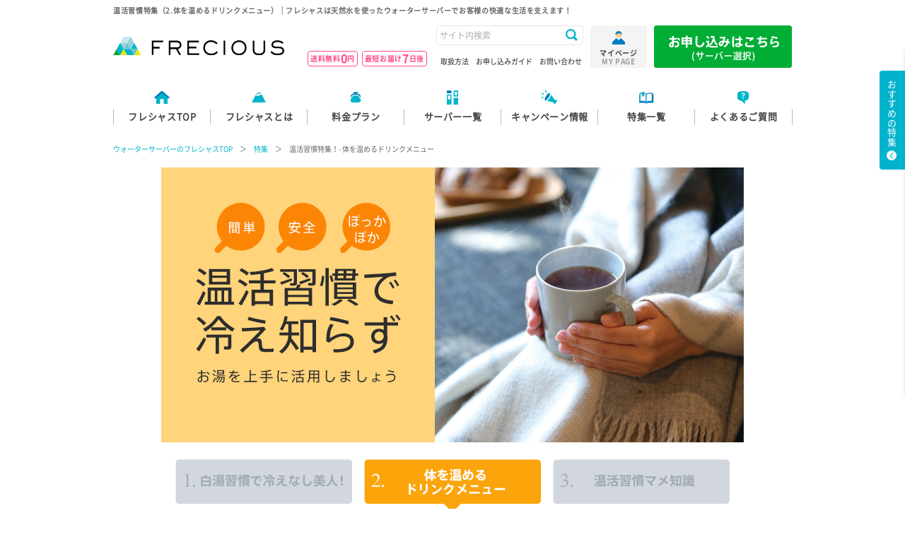

--- FILE ---
content_type: text/html
request_url: https://www.frecious.jp/feature/onkatsu/index2.php
body_size: 38963
content:
<!DOCTYPE html>
<html lang="ja">
<head>
  <meta charset="utf-8">
  <meta http-equiv="X-UA-Compatible" content="IE=edge,chrome=1">
  <meta name="viewport" content="width=640">
<title>【温活習慣特集】体を温めるドリンクメニュー｜フレシャス</title>
<meta name="description" content="フレシャスの温活習慣特集！寒い時期の「温活」について、冷えとりドクター川嶋朗先生がお湯を使った冷えとり解消法を教えてくれました！先生オススメの体を温めるドリンクメニュー6選！フレシャスはお客様に安心安全なお水をご提供しています！" />
<meta name="keywords" content="温活,温活習慣,温活 ドリンク,ウォーターサーバー,天然水,宅配,レンタル,フレシャス,frecious,富士山の銘水株式会社" />
  <link rel="apple-touch-icon" href="">
  <link rel="shortcut icon" type="image/vnd.microsoft.icon" href="/favicon.ico">
  <link rel="stylesheet" type="text/css" href="/assets/stylesheets/general/pc.css">
  <link rel="stylesheet" type="text/css" href="css/category.css" />
  <link rel="canonical" href="https://www.frecious.jp/feature/onkatsu/index2.php">
  <link rel="alternate" media="only screen and (max-width: 640px)" href="https://www.frecious.jp/smart/feature/onkatsu/index2.php" >
  <script type="application/ld+json">
  [
  {
  "@context": "http://schema.org",
  "@type": "Article",
  "headline": "【温活習慣特集】体を温めるドリンクメニュー｜フレシャス",
  "description": "フレシャスの温活習慣特集！寒い時期の「温活」について、冷えとりドクター川嶋朗先生がお湯を使った冷えとり解消法を教えてくれました！先生オススメの体を温めるドリンクメニュー6選！フレシャスはお客様に安心安全なお水をご提供しています！",
  "mainEntityOfPage": {
  "@type": "WebPage",
  "@id": "https://www.frecious.jp/feature/onkatsu/index2.php"
  },
  "image": [
  "https://www.frecious.jp/feature/onkatsu/images/ogp1x1.jpg",
  "https://www.frecious.jp/feature/onkatsu/images/ogp4x3.jpg",
  "https://www.frecious.jp/feature/onkatsu/images/ogp16x9.jpg"
  ],
  "author": {
  "@type": "Person",
  "name": "川島 朗",
  "url": "https://drs-net.com/profile/"
  },
  "publisher": {
  "@type": "Organization",
  "name": "富士山の銘水株式会社",
  "logo": {
  "@type": "ImageObject",
  "url": "https://www.frecious.jp/assets/images/share/logo.svg"
  }
  },
  "datePublished": "2021-06-15T00:00",
  "dateModified": "2022-07-22T00:00"
  }
  ]
  </script>
  <!-- Google Tag Manager -->
<noscript><iframe src="//www.googletagmanager.com/ns.html?id=GTM-MXHX3R"
                  height="0" width="0" style="display:none;visibility:hidden"></iframe></noscript>
<script>(function(w,d,s,l,i){w[l]=w[l]||[];w[l].push({'gtm.start':
        new Date().getTime(),event:'gtm.js'});var f=d.getElementsByTagName(s)[0],
    j=d.createElement(s),dl=l!='dataLayer'?'&l='+l:'';j.async=true;j.src=
    '//www.googletagmanager.com/gtm.js?id='+i+dl;f.parentNode.insertBefore(j,f);
})(window,document,'script','dataLayer','GTM-MXHX3R');</script>
<!-- End Google Tag Manager -->
<script type="text/javascript">
    (function () {
        var tagjs = document.createElement("script");
        var s = document.getElementsByTagName("script")[0];
        tagjs.async = true;
        tagjs.src = "//s.yjtag.jp/tag.js#site=mxhrIHn&referrer=" + encodeURIComponent(document.location.href) + "";
        s.parentNode.insertBefore(tagjs, s);
    }());
</script>
<noscript>
    <iframe src="//b.yjtag.jp/iframe?c=mxhrIHn" width="1" height="1" frameborder="0" scrolling="no" marginheight="0" marginwidth="0"></iframe>
</noscript>


<script src="//statics.a8.net/a8sales/a8sales.js"></script>

<script src="/assets/javascripts/js.cookie.js"></script>
<script type="text/javascript">
    /**
     *  GETパラメータを配列にして返す
     *
     *  @return     パラメータのObject
     *
     */
    var getUrlVars = function(){
        var vars = {};
        var param = location.search.substring(1).split('&');
        for(var i = 0; i < param.length; i++) {
            var keySearch = param[i].search(/=/);
            var key = '';
            if(keySearch != -1) key = param[i].slice(0, keySearch);
            var val = param[i].slice(param[i].indexOf('=', 0) + 1);
            if(key != '') vars[key] = decodeURI(val);
        }
        return vars;
    };

    var getVal = getUrlVars();
    // ページ限定するとき用
    // var pathname = location.pathname;
    // var allowedPath = ['/'];
    // if (allowedPath.some(function(v){ return v === pathname })) {
    //
    // }
    if (getVal['clickref'] !== undefined && getVal['clickref'] !== null) {
        Cookies.set('clickref', getVal['clickref'], { expires: 90, path: '/' });
    }
</script>

</head>

<body>

<header>
  <h1>温活習慣特集（2.体を温めるドリンクメニュー）｜フレシャスは天然水を使ったウォーターサーバーでお客様の快適な生活を支えます！</h1>
  <div class="head-inner">
    <a href="/"><img src="/assets/images/share/logo.svg" alt="FRECIOUS"></a>
    <div class="head-func">
      <div class="head-info">
        <p class="info-soryo" style="font-size: 10px;">送料無料<span>0</span>円</p>
        <p class="info-otodoke" style="font-size: 10px;">最短お届け<span>7</span>日後</p>
      </div>
      <div class="inner">
        <form action="/search/" method="GET" name="" id="yjSsFrm">
          <input type="text" name="p" placeholder="サイト内検索" />
          <input type="image" src="/assets/images/share/icon/search.svg" name="">
          <input type="hidden" value="UTF-8" name="ei" id="yjSsChr">
          <input type="hidden" value="yssbgl" name="fr">
          <input type="hidden" value="wrt" name="x">
          <input type="hidden" value="b7o6pUWrRTM-" name="conf_id">
          <ul>
            <li><a href="/movie/">取扱方法</a></li>
            <li><a href="/howto/">お申し込みガイド</a></li>
            <li><a href="/contact/">お問い合わせ</a></li>
          </ul>
        </form>
      </div>
      <a class="application-button" href="/apply/">
        <img src="/assets/images/pc/common/apply-btn-head-2.png" alt="お申し込みはこちらから">
      </a>
      <a class="mypage-button" href="/mypagecommon/">
        <span><img src="/assets/images/share/icon/icon-mypage.svg" alt=""></span>
        <p>マイページ</p>
        <p class="sub">MY PAGE</p>
      </a>
    </div>
    <nav>
      <ul>
        <li id="nav-top"><a href="/" title="フレシャスTOP">
          <span><img src="/assets/images/share/icon/icon-home.svg" alt="TOP"></span>
          <p>フレシャスTOP</p>
        </a></li>
        <li id="nav-about"><a href="/about/" title="フレシャスとは">
          <span><img src="/assets/images/share/icon/icon-about.svg" alt="ABOUT FRECIOUS"></span>
          <p>フレシャスとは</p>
        </a></li>
        <li id="nav-price"><a href="/price/" title="料金プラン">
          <span><img src="/assets/images/share/icon/icon-price.svg" alt="PRICE"></span>
          <p>料金プラン</p>
        </a>
        </li>
        <li id="nav-server"><a href="/server_all/" title="サーバー一覧">
          <span><img src="/assets/images/share/icon/icon-server.svg" alt="SERVER LINEUP"></span>
          <p>サーバー一覧</p>
        </a></li>
        <li id="nav-campaign"><a href="/campaign/" title="キャンペーン情報">
          <span><img src="/assets/images/share/icon/icon-campaign.svg" alt="CAMPAIGN"></span>
          <p>キャンペーン情報</p>
        </a></li>
        <li id="nav-feature"><a href="/feature/" title="特集一覧">
          <span><img src="/assets/images/share/icon/icon-book.svg" alt="SPECIAL CONTENTS"></span>
          <p>特集一覧</p>
        </a></li>
        <li id="nav-faq"><a href="/faq/" title="よくあるご質問">
          <span><img src="/assets/images/share/icon/icon-question.svg" alt="FAQ"></span>
          <p>よくあるご質問</p>
        </a></li>
      </ul>
    </nav>
  </div>
</header>
<div id="fixed-header" class="">
  <div class="inner">
    <a href="/" class="logo"><img src="/assets/images/share/logo.svg" alt="FRECIOUS"></a>
    <div class="head-info">
      <p class="info-soryo" style="font-size: 10px;">送料無料<span>0</span>円</p>
      <p class="info-soryo" style="font-size: 10px;">最短お届け<span>7</span>日後</p>
    </div>
    <nav>
      <ul>
        <li><a href="/">フレシャスTOP</a></li>
        <li><a href="/about/">フレシャスとは</a></li>
        <li><a href="/price/">料金プラン</a></li>
        <li><a href="/server_all/">サーバー一覧</a></li>
      </ul>
    </nav>
    <a class="application-button" href="/apply/">
      <img src="/assets/images/pc/common/apply-btn-scr.png" alt="お申し込みはこちらから">
    </a>
    <a id="navi-button" class="menu-button">
      <span class="line line1"></span>
      <span class="line line2"></span>
      <span class="line line3"></span>
      <p>MENU</p>
    </a>
  </div>
</div>
<div id="menu-area">
  <div class="menu-inner">
    <div class="pulldown-about">
      <h3><a href="/about/" title="">フレシャスとは</a></h3>
      <img src="/assets/images/pc/common/pulldown-about.jpg" alt="フレシャスとは">
      <ul>
        <li><a href="/about/#convenient-1" title="">水のこだわり</a></li>
        <li><a href="/about/#convenient-2" title="">ウォーターサーバーのこだわり</a></li>
        <li><a href="/about/#convenient-6" title="">サービスのこだわり</a></li>
        <li><a href="/water/" title="">天然水一覧</a></li>
        <div class="sublist">
        		<div class="sub1"><a href="/water/fuji/">FRECIOUS富士</a></div>
             <div class="sub1"><a href="/water/asagiri/">FRECIOUS朝霧高原</a></div>
             <div class="sub2"><a href="/water/kiso/">FRECIOUS木曽</a></div>
        </div>
      </ul>
    </div>
    <div class="pulldown-plan">
      <h3><a href="/price/" title="">料金プラン</a></h3>
      <img src="/assets/images/pc/common/pulldown-plan.jpg" alt="料金プラン">
      <ul>
        <li><a href="/dewo/price/" title="">dewoの料金プラン<span class="small">(レンタル)</span></a></li>
        <li><a href="/dewo/price/buy/" title="">dewoの料金プラン<span class="small">(購入)</span></a></li>
        <li><a href="/dewomini/price/" title="">dewo miniの料金プラン<span class="small">(レンタル)</span></a></li>
        <li><a href="/dewomini/price_buy/" title="">dewo miniの料金プラン<span class="small">(購入)</span></a></li>
        <li><a href="/slat/price_select/" title="">Slat/Slat+cafeの料金プラン</a></li>
        <li><a href="/price/#siphon" title="">SIPHON<span>＋</span>の料金プラン</a></li>

        <li><a href="/apply/aquwish.php" title="">AQUWISHの料金プラン</a></li>
      </ul>
    </div>
    <div class="pulldown-server">
      <h3><a href="/server_all/" title="サーバー一覧">サーバー一覧</a></h3>
      <div class="pulldown-server-inner">
        <a href="/dewo/" title="dewo"><img src="/assets/images/pc/common/pulldown-server/dewo.png" alt="dewo"></a>
        <a href="/dewomini/" title="dewomini"><img src="/assets/images/pc/common/pulldown-server/dewomini.png" alt="dewomini"></a>
        <a href="/slat/" title="Slat"><img src="/assets/images/pc/common/pulldown-server/slat.png" alt="Slat"></a>
        <a href="/slat/slatcafe/" title="Slat"><img src="/assets/images/pc/common/pulldown-server/slatcafe.png" alt="Slat+cafe"></a>
      </div>
      <div class="pulldown-server-inner">
       <a href="/apply/siphon.php" title="SIPHON"><img src="/assets/images/pc/common/pulldown-server/siphon.png" alt="SIPHON"></a>
        <a href="/apply/aquwish.php" title="AQUWISH"><img src="/assets/images/pc/common/pulldown-server/aqwish.png" alt="AQUWISH"></a>
      </div>
      <h4>コラボモデル</h4>
      <div class="pulldown-server-collabo">
      <a href="/miffy/" title="miffy"><img src="/assets/images/pc/common/pulldown-server/miffy.png" alt="miffy"></a>
        <a href="/rilakkuma/server/" title="Rilakkuma"><img src="/assets/images/pc/common/pulldown-server/rilakkuma.png" alt="Rilakkuma"></a>
        <a href="/onepiece/" title="ONE PIECE"><img src="/assets/images/pc/common/pulldown-server/onepiece.png" alt="ONE PIECE"></a>
      </div>
    </div>
    <div class="pulldown-others">
            <a class="mypage-button" href="/mypagecommon/"><img src="/assets/images/share/icon/icon-mypage.svg" alt=""><p>マイページ</p></a>
      <div class="search-wrap">
        <form action="/search/" method="GET" name="" id="yjSsFrm">
          <input type="text" name="p" placeholder="サイト内検索" />
          <input type="image" src="/assets/images/share/icon/search.svg" name="">
          <input type="hidden" value="UTF-8" name="ei" id="yjSsChr">
          <input type="hidden" value="yssbgl" name="fr">
          <input type="hidden" value="wrt" name="x">
          <input type="hidden" value="b7o6pUWrRTM-" name="conf_id">
          <input type="image" src="/assets/images/share/icon/search.svg" name="">
        </form>
      </div>

      <h3><a href="/feature/">特集一覧</a></h3>
      <h3><a href="/movie/">取扱方法</a></h3>
      <h3><a href="/campaign/">キャンペーン一覧</a></h3>
      <h3><a href="/howto/">お申し込みガイド</a></h3>
      <h3><a href="/contact/">お問い合わせ</a></h3>

      <a class="application-button" href="/apply/">
        <img src="/assets/images/pc/common/apply-btn-head.png" alt="お申し込みはこちらから">
      </a>
    </div>
  </div>
</div>
<div id="side-recommend-area">
  <a href="#" class="side-recommend-button"><p>おすすめの特集</p><span><img src="/assets/images/share/icon/arrow-right-blue.svg" alt=""></span></a>
  <div class="wrap">
    <a href="/campaign/present/" class="recommend">
      <div class="image-area"><img src="/assets/images/pc/recommend/recommend1.jpg" alt="キャンペーン"></div>
      <div class="text-area">2月8日まで！水1箱分無料キャンペーン</div>
    </a>
    <a href="/slat/" class="recommend">
      <div class="image-area"><img src="/assets/images/pc/recommend/recommend3.png" alt="FRECIOUS Slat"></div>
      <div class="text-area">フレシャス最新！グッドデザイン賞受賞モデルSlat</div>
    </a>
    <a href="/feature/bosai2/" class="recommend">
      <div class="image-area"><img src="/assets/images/pc/recommend/recommend4.png" alt="準備出来ている？防災備蓄のすすめ"></div>
      <div class="text-area">災害に備えて"ローリングストック法"で備蓄にも！</div>
    </a>

  </div>
</div>
  <nav class="breadclumb">
    <ul>
      <li><a href="/">ウォーターサーバーのフレシャスTOP</a></li>
		<li>　＞　<a href="../">特集</a></li>
      <li>　＞　温活習慣特集！- 体を温めるドリンクメニュー</li>
    </ul>
  </nav>

<div id="onkatsu">
<div id="container">
<div id="MainContainer">


<!-- MAIN / -->
<div id="Main">
<!--mypage_guide start-->
<h2><img src="images/main.jpg" alt="温活習慣で冷え知らず" ></h2>

<div class="inner">
<div class="btnbx">
<a id="cont" name="cont"></a>
<div class="FltLef"><a href="index.php#cont"><img src="images/btn1_d.gif" alt="1.白湯習慣で冷えなし美人！"></a></div>
<div class="FltLef PadLef17"><img src="images/btn2_on.gif" alt="2.体を温めるドリンクメニュー"></div>
<div class="FltLef PadLef17"><a href="index3.php#cont"><img src="images/btn3_d.gif" alt="3.温活習慣マメ知識"></a></div>
<div class="clr"></div>
</div>

<p class="read">コーヒー、紅茶、緑茶…。皆さんはティータイムに何を飲んでいますか。体を冷やす作用があるドリンクを頻繁に飲んでいると、知らぬ間に“冷え”が常態化してしまいます。そこで、フレシャスのウォーターサーバーのお湯を使って簡単にできる、あったかドリンクをご紹介しましょう。「神経質になる必要はありませんが、冷たい飲み物は控えるべきでしょう。基本的には、体温より高い飲み物なら、一時的にでも体を温めてくれます。しかし、冷え体質を改善したいなら、温め効果のあるお茶やハーブティーがおすすめです。発酵の度合いが強いほど、温め作用も高くなります。お茶でたとえれば、緑茶より紅茶、紅茶よりプーアール茶、ということになります」（川嶋先生）<br />
どれも体が温まる、川嶋先生おすすめのドリンクです。その日の気分に応じて、ほっこりティータイムを楽しんでください。</p>
<br /><br /><br />

<div class="drinktit"><img src="images/h3_2.gif" alt="体を温めるドリンクメニューs"></div>
<div class="drinkwrap MagBot50">

<div class="bx MagBot30">
<div class="FltLef"><img src="images/drink1_1.jpg"></div>
<div class="FltRig W283">
<h4>ルイボスティー</h4>
<div class="comm">冷えを解消し、美肌作りにも一役</div>
<p>ミネラル豊富なルイボスの茶葉。体温上昇のほかデトックス効果も。ビタミンＣ、カルシウムなど美肌作りの成分も含まれている。</p>
<div class="center PadTop10"><img src="images/drink1_2.jpg"></div>
</div>
<div class="clr"></div>
</div>

<div class="bx MagBot30">
<div class="FltLef"><img src="images/drink2_1.jpg"></div>
<div class="FltRig W283">
<h4>はちみつしょうがレモン</h4>
<div class="comm">いつもの紅茶に<br />
しょうがとはちみつをプラスして！</div>
<p>ミしょうがには、血液の循環をスムーズにし、身体を温める効果あり。また、殺菌作用や抗酸化作用もあり、風邪の予防にもなる。</p>
<div class="center PadTop10"><img src="images/drink2_2.jpg"></div>
</div>
<div class="clr"></div>
</div>

<div class="bx MagBot30">
<div class="FltLef"><img src="images/drink3_1.jpg"></div>
<div class="FltRig W283">
<h4>ココア</h4>
<div class="comm">砂糖がふくまれていない<br  />純ココアを選んで</div>
<p>ポリフェノールや食物繊維が豊富に含まれているココア。便秘解消やリラックス効果、インフルエンザ予防など、メリットたくさん。</p>
<div class="center PadTop15"><img src="images/drink3_2.jpg"></div>
</div>
<div class="clr"></div>
</div>

<div class="bx MagBot30">
<div class="FltLef"><img src="images/drink4_1.jpg"></div>
<div class="FltRig W283">
<h4>プーアール茶</h4>
<div class="comm">発酵度ナンバーワン！健康維持に最適</div>
<p>冷え解消、ダイエット、腸内環境の改善、デトックス、免疫力アップ、二日酔い改善、生活習慣病予防など、多様な効果あり。</p>
<div class="center PadTop15"><img src="images/drink4_2.jpg"></div>
</div>
<div class="clr"></div>
</div>

<div class="bx MagBot30">
<div class="FltLef"><img src="images/drink5_1.jpg"></div>
<div class="FltRig W283">
<h4>ミントとパクチーの<br />はちみつ茶</h4>
<div class="comm">イライラを鎮め、ほっと一息</div>
<p>鎮静効果のあるペパーミント、活性酸素の発生を抑止しデトックス作用のあるパクチーで心身リラックス。</p>
<div class="center PadTop15 MagBot20"><img src="images/drink5_2.jpg"></div>
</div>
<div class="clr"></div>
<p><span class="fontB">【作り方】</span>ポットにミント、パクチー、レモンを各適量と熱湯を入れ、5分ほど蒸らす、飲むときに、はちみつを加える。</p>
</div>

<div class="bx MagBot30">
<div class="FltLef"><img src="images/drink6_1.jpg"></div>
<div class="FltRig W283">
<h4>ごぼう茶</h4>
<div class="comm">食物繊維豊富で便秘改善にも○</div>
<p>ごぼうの皮に含まれるサポニンには細胞の老化を防ぎ、血液の流れを改善する効果がある。食物繊維が豊富で便秘改善にも役立つ。</p>
<div class="center PadTop15"><img src="images/drink6_2.jpg"></div>
</div>
<div class="clr"></div>
</div>

</div>


<div class="footbtn">
<div class="FltLef"><a href="index.php#cont"><img src="images/footbtn1_prev_d.gif" alt="温活習慣マメ知識"></a></div>
<div class="FltRig"><a href="index3.php#cont"><img src="images/footbtn3_next_d.gif" alt="体を温めるドリンクメニュー"></a></div>
<div class="clr"></div>
</div>

</div>
<!-- / inner -->


</div>
<!-- / MAIN -->

</div>
</div>


</div>
<!-- / onkatsu -->

  
<section id="application-button-area">
  <div class="section-inner">
    <a href="/apply/">
      <img src="/assets/images/pc/common/apply-btn_pc.png" alt="お申し込みはこちらから" class="pc">
      <img src="/assets/images/pc/common/apply-btn_sp.png" alt="お申し込みはこちらから" class="sp">
    </a>
  </div>
</section>
  <!-- bnr -->
<aside class="common__copy">
    <div class="common__copy__img"><img src="/assets/images/pc/feature/common/logo.png" alt="FRECIOUS"></div>
    <div class="common__copy__text">
        <div class="common__copy__ttl">FRECIOUS（フレシャス）編集部</div>
        <p>アクアソムリエによるミネラルウォーターの正しい知識や、暮らしを豊かにするウォーターサーバー活用術を発信中。国内外のウォーターサーバー事情やインテリアトレンドをウォッチし、今の時代にあった「ウォーターサーバーのある暮らし」をご提案していきます。</p>
    </div>
</aside>
<!-- /bnr -->

  <!--
<section id="contact-area">
  <div class="section-inner">
    <h2>お問い合わせ<span>INQUIRY</span></h2>
    <p>【フレシャスお客様サポートセンター】受付時間：平日9:00〜20:00/土日・祝日9:00〜17:00</p>
    <a href="" class="congestion"><span><img src="/assets/images/share/icon/exclamation.svg" alt=""></span>コールセンターの混雑状況について</a>
    <div class="number number-new">
      <img src="/assets/images/pc/top/contact/number-new.png" alt="">
    </div>
    <div class="number number-under-contract">
      <img src="/assets/images/pc/top/contact/number-under-contract.png" alt="" class="under-contract">
      <p class="add-title">追加・配送スキップ</p>
      <img src="/assets/images/pc/top/contact/number-add-skip.png" alt="" class="add-skip">
      <p class="howto">
        24時間受付(年中無休)<a href="" title="">使い方はこちらから</a>
      </p>
    </div>
    <a href="" class="contact-button">
      <p>WEBからのお問い合わせはこちら</p>
      <span></span>
    </a>
  </div>
</section>
-->  <section id="foot-navi">
  <div class="section-inner">
    <div class="footer-column">
      <h3><a href="/">フレシャスTOP</a></h3>
      <h3><a href="/price/">料金プラン</a></h3>
      <h3><a href="/howto/">お申し込みガイド</a></h3>
      <h3><a href="/movie/">取扱方法</a></h3>
      <h3><a href="/campaign/">キャンペーン一覧</a></h3>
      <!-- <h3><a href="/booth/">催事ブース検索</a></h3> -->
    </div>
    <div class="footer-column">
      <h3><a href="/about/">フレシャスとは</a></h3>
      <h4>【水のこだわり】</h4>
      <ul>
        <li><a href="/about/#convenient-1">産地直送の高品質な天然水</a></li>
        <li><a href="/water/fuji/">フレシャス富士</a></li>
        <li><a href="/water/asagiri/">フレシャス朝霧高原</a></li>
        <li><a href="/water/kiso/">フレシャス木曽</a></li>
        <li><a href="/about/element/">成分表</a></li>
      </ul>
      <h4>【サービスのこだわり】</h4>
      <ul>
        <li><a href="/about/#convenient-6">フレシャスの便利なサポート</a></li>
      </ul>
    </div>
    <div class="footer-column">
      <h4 class="blank">【ウォーターサーバーのこだわり】</h4>
      <ul>
        <li><a href="/about/#convenient-2" title="">グッドデザイン賞受賞</a></li>
        <li><a href="/about/#convenient-3" title="">品質キープ！安心の衛生面</a></li>
        <li><a href="/about/#convenient-4" title="">使い捨て素材が便利</a></li>
        <li><a href="/about/#convenient-5" title="">軽量容器で簡単交換！</a></li>
      </ul>
    </div>
    <div class="footer-column">
      <h3><a href="/faq/">よくあるご質問</a></h3>
      <ul>
        <li><a href="/faq/frecious/">フレシャスについて</a></li>
        <li><a href="/faq/price/">お申し込み/料金について</a></li>
        <li><a href="/faq/delivery/">お届け配送について</a></li>
        <li><a href="/faq/about/">ウォーターサーバーについて</a></li>
        <li><a href="/faq/member/">会員登録について</a></li>
        <li><a href="/faq/trouble/">故障かなと思ったら</a></li>
        <li><a href="/contact/corporateplan/">法人プランについて</a></li>
      </ul>
    </div>
    <div class="footer-column">
      <h3><a href="/apply/">お申し込み</a></h3>
      <ul>
        <li><a href="/slat/">Slat(スラット)</a></li>
        <li><a href="/slat/slatcafe/">Slat+cafe(スラット+カフェ)</a></li>
        <li><a href="/dewo/">dewo(デュオ)</a></li>
        <li><a href="/dewomini/">dewo mini(デュオ ミニ)</a></li>
        <li><a href="/apply/siphon.php">SIPHON+(サイフォン プラス)</a></li>
      </ul>
      <h4>【コラボモデルウォーターサーバー】</h4>
      <ul>
      	<li><a href="/miffy/">miffy(ミッフィー)</a></li>
        <li><a href="/onepiece/">ONE PIECE(ワンピース)</a></li>
      </ul>
    </div>
  </div>
  <!--  -->
  <div class="section-inner">
    <div class="footer-column">
      <h3><a href="/feature/">フレシャス特集一覧</a></h3>
      <h4>【口コミ・インタビュー】</h4>
      <ul>
        <li><a href="/userreview/">フレシャスウォーターサーバーの<br>口コミ</a></li>
        <li><a href="/voice/">使って良かった！お客様の声</a></li>
        <li><a href="/feature/question/">アンケート結果</a></li>
        <li><a href="/feature/saekichizu/">美容家インタビュー</a></li>
        <li><a href="/feature/radio/">ラジオ体操で挫折しないダイエット</a></li>
        <li><a href="/feature/interview/">インテリアスタイリストインタビュー</a></li>
        <li><a href="/feature/pet/">獣医師インタビュー</a></li>
        <li><a href="/feature/freciousfans_02/">ファッションモデルインタビュー</a></li>
        <li><a href="/feature/freciousfans_01/">プロ野球投手インタビュー</a></li>
      </ul>
    </div>
    <div class="footer-column">
      <h4 class="blank">【天然水特集】</h4>
      <ul>
        <li><a href="/feature/rice/">プロ直伝！美味しいお米の炊き方</a></li>
        <li><a href="/feature/coffee/">おうちで楽しむおいしいコーヒー</a></li>
        <li><a href="/feature/teatime/">簡単極上ティータイムのコツ</a></li>
        <li><a href="/feature/flavoredwater/">人気のフレーバーウォーターって？</a></li>
        <li><a href="/feature/soupbowl/">お湯を注ぐだけ！つくりおきスープ玉</a></li>
        <li><a href="/feature/soupjar/">スープジャーであったかスープ作り</a></li>
        <li><a href="/feature/plant/">水耕栽培をはじめよう</a></li>
        <li><a href="/feature/vegibros/">話題のベジブロスとは？</a></li>
        <li><a href="/feature/hotwater/">ウォーターサーバーで朝の白湯週間</a></li>
        <li><a href="/feature/onkatsu/">温活習慣で冷え知らず</a></li>
        <li><a href="/feature/sleep/">健康と美容を育む！黄金の快眠術</a></li>
        <li><a href="/feature/heatstroke2019/">夏の熱中症対策！人気レシピもご紹介</a></li>
        <li><a href="/feature/heatstroke/">専門家が教える「熱中症予防」5ヶ条</a></li>
        <li><a href="/feature/baby/">ミルクに使える！赤ちゃんにも安心の天然水</a></li>
        <li><a href="/feature/water/">水の分類（天然水）</a></li>
        <li><a href="/feature/vanadium/">今流行りのバナジウムとは</a></li>
      </ul>
    </div>
    <div class="footer-column">
      <h4 class="blank">【ウォーターサーバー特集】</h4>
      <ul>
        <li><a href="/feature/home/">フレシャスが”家庭用”の秘密</a></li>
        <li><a href="/feature/bosai/">ウォーターサーバーで防災対策</a></li>
        <li><a href="/feature/lifestyle/">一人暮らし・二人暮らしの<br>ウォーターサーバーはアリ？</a></li>
        <li><a href="/feature/mypage_guide/">フレシャス有効活用術</a></li>
        <li><a href="/feature/howtoselect/">インテリアで失敗しない！<br>ウォーターサーバーの選び方</a></li>
        <li><a href="/feature/question2016/">フレシャスを選んだ決め手とは？</a></li>
        <li><a href="/dewo/westcoast/">今年の夏は流行の「西海岸インテリア」を楽しもう！</a></li>
      </ul>
      <h4 class="blank">【インテリア特集】</h4>
      <ul>
        <li><a href="/feature/carton/">フレシャスの水の箱アレンジ術</a></li>
        <li><a href="/feature/interior_01/">インテリアに活用<br />（スタイリスト編）</a></li>
        <li><a href="/feature/interior_02/">インテリアに活用<br />（サロン編）</a></li>
        <li><a href="/feature/interior_03/">インテリアに活用<br />（オフィス編）</a></li>
        <li><a href="/feature/interior_04/">インテリアに活用<br />（スタジオ編）</a></li>
        <li><a href="/feature/interior_05/">インテリアに活用<br />（KINTO編）</a></li>
        <li><a href="/feature/interior_06/">インテリアに活用<br />（ヘアサロン編）</a></li>
      </ul>
    </div>
    <div class="footer-column">
      <h4 class="blank">【レシピ特集】</h4>
      <ul>
        <li><a href="/feature/recipe/index1.php">うまみたっぷり！和風ポトフ</a></li>
        <li><a href="/feature/recipe/index2.php">お湯を注ぐだけ！鯛茶漬け</a></li>
        <li><a href="/feature/recipe/index3.php">食後のお楽しみ！いもようかん</a></li>
        <li><a href="/feature/recipe/index4.php">簡単手作り！コンフィチュール</a></li>
        <li><a href="/feature/recipe/index5.php">毎日の料理に！和風だし</a></li>
        <li><a href="/feature/recipe/index9.php">時短で作れる！ミネストローネ</a></li>
        <li><a href="/feature/recipe/index8.php">さっぱり簡単に！トマトのポトフ</a></li>
        <li><a href="/feature/recipe/index6.php">素材をひきだす！若鶏の水炊き</a></li>
        <li><a href="/feature/recipe/index7.php">隠し味はマヨネーズ！味噌鍋</a></li>
        <li><a href="/feature/recipe/index10.php">夏にぴったり！鯖の冷や汁</a></li>
        <li><a href="/feature/recipe/index11.php">ベトナム料理の定番！<br>あさりのフォー</a></li>
        <li><a href="/feature/recipe/index12.php">韓国料理に挑戦！サムゲタン</a></li>
        <li><a href="/feature/recipe/index13.php">ダイエットにも！雑穀米リゾット</a></li>
        <li><a href="/feature/recipe/index14.php">野菜不足に！春野菜ミネストローネ</a></li>
        <li><a href="/feature/recipe/index15.php">アウトドアでも◎！夏野菜カレー</a></li>
        <li><a href="/feature/recipe/index16.php">ボリューム満点！ジャンバラヤ</a></li>
        <li><a href="/feature/recipe/index17.php">一品でも満足！五目おこわ</a></li>
        <li><a href="/feature/recipe/index18.php">野菜たっぷり！ビーンズ入りポトフ</a></li>
        <li><a href="/feature/recipe/index19.php">ミキサーで！かぼちゃポタージュ</a></li>
        <li><a href="/feature/recipe/index20.php">キノコ好きに！キノコポタージュ</a></li>
        <li><a href="/feature/recipe/index21.php">ご飯のおともに！豆腐チゲ</a></li>
      </ul>
    </div>

    <div class="footer-column">
      <h4 class="blank">&nbsp;</h4>
      <ul>
        <li><a href="/feature/recipe/index22.php">冬にぴったり！クラムチャウダー</a></li>
        <li><a href="/feature/recipe/index23.php">簡単！トマトと豆乳の野菜スープ</a></li>
        <li><a href="/feature/recipe/index24.php">巻かずに作るロールキャベツ</a></li>
        <li><a href="/feature/recipe/index25.php">冷んやりレモンシャーベット</a></li>
        <li><a href="/feature/recipe/index26.php">ひんやりぷるん♪レモンジュレ</a></li>
        <li><a href="/feature/recipe/index27.php">市販の素なしで作れる！麻婆茄子</a></li>
        <li><a href="/feature/recipe/index28.php">冬のあったか定番おでんレシピ</a></li>
        <li><a href="/feature/recipe/index29.php">お家で挑戦！シンガポールライス</a></li>
         <li><a href="/feature/recipe/index30.php">冷やし豚キムチにゅうめん</a></li>
         <li><a href="/feature/recipe/index31.php">ほっこり中華粥レシピ</a></li>
         <li><a href="/feature/recipe/index32.php">あさりとスナップえんどうのスープパスタ</a></li>
         <li><a href="/feature/recipe/index33.php">味噌玉で作る冷やし味噌汁</a></li>
         <li><a href="/feature/recipe/index34.php">キノコと玉ねぎの煮込みハンバーグ</a></li>
         <li><a href="/feature/recipe/index35.php">オニオングラタンスープ</a></li>
         <li><a href="/feature/recipe/index36.php">鯛のアクアパッツァ</a></li>
         <li><a href="/feature/recipe/index37.php">天然水で作るフルーツジュレ</a></li>
         <li><a href="/feature/recipe/index38.php">出汁いらず！ツナの炊き込みご飯</a></li>
         <li><a href="/feature/recipe/index39.php">はまぐりと菜の花のお吸い物</a></li>
         <li><a href="/feature/recipe/index40.php">鶏そぼろの冷やし茶漬け</a></li>
         <li><a href="/feature/recipe/index41.php">さつまいもとかぼちゃの蒸しパン</a></li>
      </ul>
    </div>
    
  </div>
  
    
  <div class="footer-sns-bx">
    <ul class="footer-sns" style="width: auto;">
      <li><img src="/assets/images/pc/common/foot-sns-1.svg" width="109" height="30" alt="FRECIOUS SNS："></li>
      <li><a href="https://twitter.com/frecious_pr" target="_blank"><img src="/assets/images/pc/common/foot-sns-2.svg" width="30" height="30" alt="X"></a></li>
      <li><a href="https://www.instagram.com/frecious_official/" target="_blank"><img src="/assets/images/pc/common/foot-sns-3.svg" width="30" height="30" alt="instagram"></a></li>
      <li><a href="https://www.youtube.com/channel/UCJ7TQvIg6C7MYihIqBFrirw" target="_blank"><img src="/assets/images/pc/common/foot-sns-4.svg" width="30" height="30" alt="youtube"></a></li>
      <li><a href="https://s.lmes.jp/landing-qr/2007546797-abGZQZWM?uLand=qc9w43" target="_blank"><img src="/assets/images/pc/common/foot-sns-5.svg" width="30" height="30" alt="LINE"></a></li>
    </ul>
  </div>
    
</section>
<div class="footer-everyfrecious" style="background-color: #fff; width: 100%; height: 40px; line-height: 40px; text-align: center;">
  <p style="line-height: 40px; text-align: center;"><a href="https://every.frecious.jp/" target="_blank" rel="noopener noreferrer" style="font-size: 12px; color: #666;">浄水型ウォーターサーバーのevery frecious公式はこちら</a></p>
</div>

<footer>
  <div class="footer-inner">
    <div class="topto" id="topto"><a href="" class="scrollto" data-scrollto="#menu-area">
      <img src="/assets/images/share/icon/arrow-up-white.svg" alt="">
    </a></div>
    <nav>
      <style>
        #footer-list li  {
          margin-bottom: 10px;
        }
      </style>
      <ul id="footer-list">
        <li><a href="/company/" title="">会社概要</a></li>
        <li><a href="/kiyaku/" title="">利用規約</a></li>
        <li><a href="/privacy/" title="">個人情報保護方針</a></li>
        <li><a href="/sitemap/" title="">サイトマップ</a></li>
        <li><a href="/contact/" title="">お問い合わせ</a></li>
        <li><a href="/contact/corporateplan/" title="">法人プランお問い合わせ</a></li>
        <li><a href="https://fujigx.co.jp/recruit/" target="_blank" rel="noopener noreferrer">採用情報</a></li>
        <li><a href="/tokutei/" title="">特定商取引法に基づく表示</a></li>
        <li><a href="https://fujigx.co.jp/partner/" title="" target="_blank" rel="noopener noreferrer">販売代理店募集</a></li>
      </ul>
    </nav>
  </div>
  <div class="group-area">
    <p>『富士山GXホールディングス株式会社』は、富士山のナチュラルミネラルウォーターを採水から製造・販売まで一貫して行い、 安定した高い品質の天然水を適正な価格で全国のお客様にウォーターサーバー形式でお届けします。 同時に富士山とその周辺地域をはじめとする地球環境保全活動を推進しております。 また、当社が製造・販売するフレシャス富士は、富士山の中でも開発可能限界地点である標高1000メートルに地下273メートルの井戸を掘削し、採水されております。採水地より標高の高い場所では、開発が行われておらず、水質が非常に良いことも特長のひとつです。また、そんな原水の本来の美味しさをそのままにお届けするために、フレシャスは独自の品質管理システムを採用しております。不純物を取り除きつつも、ミネラルや溶存酸素・遊離炭酸といった成分を天然のまま維持したこだわりのナチュラルミネラルウォーターなのです。 そして、そんな良質な水を販売する上で、ウォーターサーバーも重要な要素のひとつと考え、機能性はもちろんデザイン性も兼ね備えた最新型のウォーターサーバーをご用意いたしました。</p>
    <img src="/assets/images/pc/footer/meisui-logo.png?25" alt="富士山GXホールディングスグループ">
    <p style="text-align:center; padding:20px 0 0;">© Mt. Fuji GX Holdings Inc. All Rights Reserved.</p>
  </div>
</footer>  <script src="/assets/javascripts/other.bundle.js"></script>

</body>
</html>



--- FILE ---
content_type: text/css
request_url: https://www.frecious.jp/assets/stylesheets/general/pc.css
body_size: 57872
content:
@charset "UTF-8";
@import url("https://fonts.googleapis.com/css?family=Montserrat:400,700");
article,
aside,
details,
figcaption,
figure,
footer,
header,
hgroup,
nav,
section,
summary {
  display: block;
}

audio,
canvas,
video {
  display: inline-block;
}

audio:not([controls]) {
  display: none;
  height: 0;
}

[hidden], template {
  display: none;
}

html {
  background: #fff;
  color: #000;
  -webkit-text-size-adjust: 100%;
  -ms-text-size-adjust: 100%;
}

html,
button,
input,
select,
textarea {
  font-family: sans-serif;
}

body {
  margin: 0;
}

a {
  background: transparent;
}
a:focus {
  outline: thin dotted;
}
a:hover, a:active {
  outline: 0;
}

h1 {
  font-size: 2em;
  margin: 0.67em 0;
}

h2 {
  font-size: 1.5em;
  margin: 0.83em 0;
}

h3 {
  font-size: 1.17em;
  margin: 1em 0;
}

h4 {
  font-size: 1em;
  margin: 1.33em 0;
}

h5 {
  font-size: 0.83em;
  margin: 1.67em 0;
}

h6 {
  font-size: 0.75em;
  margin: 2.33em 0;
}

abbr[title] {
  border-bottom: 1px dotted;
}

b,
strong {
  font-weight: bold;
}

dfn {
  font-style: italic;
}

mark {
  background: #ff0;
  color: #000;
}

code,
kbd,
pre,
samp {
  font-family: monospace, serif;
  font-size: 1em;
}

pre {
  white-space: pre;
  white-space: pre-wrap;
  word-wrap: break-word;
}

q {
  quotes: "“" "”" "‘" "’";
}

q:before, q:after {
  content: "";
  content: none;
}

small {
  font-size: 80%;
}

sub,
sup {
  font-size: 75%;
  line-height: 0;
  position: relative;
  vertical-align: baseline;
}

sup {
  top: -0.5em;
}

sub {
  bottom: -0.25em;
}

img {
  border: 0;
}

svg:not(:root) {
  overflow: hidden;
}

figure {
  margin: 0;
}

fieldset {
  border: 1px solid #c0c0c0;
  margin: 0 2px;
  padding: 0.35em 0.625em 0.75em;
}

legend {
  border: 0;
  padding: 0;
  white-space: normal;
}

button,
input,
select,
textarea {
  font-family: inherit;
  font-size: 100%;
  margin: 0;
  vertical-align: baseline;
}

button, input {
  line-height: normal;
}

button,
select {
  text-transform: none;
}

button,
html input[type=button],
input[type=reset],
input[type=submit] {
  -webkit-appearance: button;
  cursor: pointer;
}

button[disabled],
input[disabled] {
  cursor: default;
}

button::-moz-focus-inner, input::-moz-focus-inner {
  border: 0;
  padding: 0;
}

textarea {
  overflow: auto;
  vertical-align: top;
}

table {
  border-collapse: collapse;
  border-spacing: 0;
}

input[type=search] {
  -webkit-appearance: textfield;
  box-sizing: content-box;
}
input[type=search]::-webkit-search-cancel-button, input[type=search]::-webkit-search-decoration {
  -webkit-appearance: none;
}
input[type=checkbox], input[type=radio] {
  box-sizing: border-box;
  padding: 0;
}

/*---clearFix ------------------*/
/** overflow:hiddenを使用しないclearfix  extendをして使用 */
.clearfix:after {
  content: url("[data-uri]");
  display: block;
  clear: both;
  height: 0;
  visibility: hidden;
}

.clearfix {
  display: inline-block;
  zoom: 100%;
}

.clearfix {
  display: block;
}

/* Noto sans */
@font-face {
  font-family: "Noto Sans Thin";
  font-style: normal;
  font-weight: 100;
  src: url("/assets/fonts/notosans/NotoSansCJKjp-Thin.eot"); /* IE9 Compat Modes */
  src: url("/assets/fonts/notosans/NotoSansCJKjp-Thin.eot?#iefix") format("embedded-opentype"), url("/assets/fonts/notosans/NotoSansCJKjp-Thin.woff") format("woff"), url("/assets/fonts/notosans/NotoSansCJKjp-Thin.ttf") format("truetype"); /* Safari, Android, iOS */
}
@font-face {
  font-family: "Noto Sans Light";
  font-style: normal;
  font-weight: 200;
  src: url("/assets/fonts/notosans/NotoSansCJKjp-Light.eot");
  src: url("/assets/fonts/notosans/NotoSansCJKjp-Light.eot?#iefix") format("embedded-opentype"), url("/assets/fonts/notosans/NotoSansCJKjp-Light.woff") format("woff"), url("/assets/fonts/notosans/NotoSansCJKjp-Light.ttf") format("truetype");
}
@font-face {
  font-family: "Noto Sans DemiLight";
  font-style: normal;
  font-weight: 300;
  src: url("/assets/fonts/notosans/NotoSansCJKjp-DemiLight.eot");
  src: url("/assets/fonts/notosans/NotoSansCJKjp-DemiLight.eot?#iefix") format("embedded-opentype"), url("/assets/fonts/notosans/NotoSansCJKjp-DemiLight.woff") format("woff"), url("/assets/fonts/notosans/NotoSansCJKjp-DemiLight.ttf") format("truetype");
}
@font-face {
  font-family: "Noto Sans Regular";
  font-style: normal;
  font-weight: 400;
  src: url("/assets/fonts/notosans/NotoSansCJKjp-Regular.eot");
  src: url("/assets/fonts/notosans/NotoSansCJKjp-Regular.eot?#iefix") format("embedded-opentype"), url("/assets/fonts/notosans/NotoSansCJKjp-Regular.woff") format("woff"), url("/assets/fonts/notosans/NotoSansCJKjp-Regular.ttf") format("truetype");
}
@font-face {
  font-family: "Noto Sans Medium";
  font-style: normal;
  font-weight: 500;
  src: url("/assets/fonts/notosans/NotoSansCJKjp-Medium.eot");
  src: url("/assets/fonts/notosans/NotoSansCJKjp-Medium.eot?#iefix") format("embedded-opentype"), url("/assets/fonts/notosans/NotoSansCJKjp-Medium.woff") format("woff"), url("/assets/fonts/notosans/NotoSansCJKjp-Medium.ttf") format("truetype");
}
@font-face {
  font-family: "Noto Sans Bold";
  font-style: normal;
  font-weight: 700;
  src: url("/assets/fonts/notosans/NotoSansCJKjp-Bold.eot");
  src: url("/assets/fonts/notosans/NotoSansCJKjp-Bold.eot?#iefix") format("embedded-opentype"), url("/assets/fonts/notosans/NotoSansCJKjp-Bold.woff") format("woff"), url("/assets/fonts/notosans/NotoSansCJKjp-Bold.ttf") format("truetype");
}
@font-face {
  font-family: "Noto Sans Black";
  font-style: normal;
  font-weight: 900;
  src: url("/assets/fonts/notosans/NotoSansCJKjp-Black.eot");
  src: url("/assets/fonts/notosans/NotoSansCJKjp-Black.eot?#iefix") format("embedded-opentype"), url("/assets/fonts/notosans/NotoSansCJKjp-Black.woff") format("woff"), url("/assets/fonts/notosans/NotoSansCJKjp-Black.ttf") format("truetype");
}
body, select, input, textarea {
  color: #000;
  font-family: "Noto Sans Regular", "Hiragino Sans", "Hiragino Kaku Gothic ProN", "ヒラギノ角ゴ ProN W3", "ヒラギノ角ゴ Pro W3", "メイリオ", "Meiryo", "ＭＳ Ｐゴシック", sans-serif;
}

a {
  color: inherit;
  text-decoration: inherit;
  cursor: inherit;
  cursor: pointer;
}
a:active, a:focus {
  outline: none;
}

body {
  min-width: 1000px;
}

h1, h2, h3, h4, h5, h6 {
  margin: 0;
  color: #444;
  letter-spacing: 0.04rem;
}

li {
  list-style-type: none;
}

ul {
  padding: 0;
}

p {
  margin: 0;
  color: #444;
  letter-spacing: 0.04rem;
}

span, div {
  color: #444;
}

.pc {
  display: block !important;
}

.sp {
  display: none !important;
}

span.pink {
  color: #ff4a8a;
}

iframe[name=google_conversion_frame] {
  position: absolute;
  top: 0;
}

/*------------------------------
Header
------------------------------*/
header {
  width: 100%;
  min-width: 1000px;
  z-index: 3;
  background: #FFF;
}
header h1 {
  color: #666666;
  font-size: 10px;
  width: 960px;
  margin: 0 auto;
  line-height: 1;
  padding-top: 10px;
  padding-bottom: 16px;
  padding-left: 20px;
  padding-right: 20px;
  -webkit-font-smoothing: antialiased;
  -moz-osx-font-smoothing: grayscale;
}
header .head-inner {
  width: 960px;
  padding-left: 20px;
  padding-right: 20px;
  margin: 0 auto;
  display: inline-block;
  zoom: 100%;
  display: block;
  /* main navi */
}
header .head-inner:after {
  content: url("[data-uri]");
  display: block;
  clear: both;
  height: 0;
  visibility: hidden;
}
header .head-inner > a {
  width: 242px;
  display: inline-block;
  line-height: 0;
  margin-top: 16px;
}
header .head-inner > a img {
  width: 100%;
}
header .head-inner .head-func {
  float: right;
  width: 685px;
  margin-bottom: 26px;
  position: relative;
}
header .head-inner .head-func .head-info {
  width: 175px;
  float: left;
  margin: 0 3px 0 0;
  padding: 33px 0 0;
}
header .head-inner .head-func .head-info .info-soryo {
  border: #ff4a8a 1px solid;
  font-size: 11px;
  color: #ff4a8a;
  padding: 5px 3px;
  display: inline-block;
  border-radius: 4px;
  font-family: "Noto Sans Bold" !important;
  font-weight: 700;
  -webkit-font-smoothing: antialiased;
  -moz-osx-font-smoothing: grayscale;
  line-height: 1em;
  vertical-align: middle;
}
header .head-inner .head-func .head-info .info-soryo span {
  font-size: 16px;
  color: #ff4a8a;
  font-family: "Noto Sans Bold" !important;
  font-weight: 700;
  -webkit-font-smoothing: antialiased;
  -moz-osx-font-smoothing: grayscale;
  vertical-align: top;
}
header .head-inner .head-func .head-info .info-otodoke {
  border: #ff4a8a 1px solid;
  font-size: 11px;
  color: #ff4a8a;
  padding: 5px 3px;
  margin: 0 0 0 2px;
  display: inline-block;
  border-radius: 4px;
  font-family: "Noto Sans Bold" !important;
  font-weight: 700;
  -webkit-font-smoothing: antialiased;
  -moz-osx-font-smoothing: grayscale;
  line-height: 1em;
  vertical-align: middle;
}
header .head-inner .head-func .head-info .info-otodoke span {
  font-size: 16px;
  color: #ff4a8a;
  font-family: "Noto Sans Bold" !important;
  font-weight: 700;
  -webkit-font-smoothing: antialiased;
  -moz-osx-font-smoothing: grayscale;
  vertical-align: top;
}
header .head-inner .head-func .inner {
  text-align: right;
  max-width: 250px;
  float: left;
}
header .head-inner .head-func input[type=text],
header .head-inner .head-func input[type=email] {
  border-radius: 4px;
  border: #e7e7e7 1px solid;
  outline: none;
  font-size: 12px;
  height: 18px;
  width: 198px;
  padding: 4px;
  margin-bottom: 16px;
  margin-right: -23px;
}
header .head-inner .head-func input[type=image] {
  position: relative;
  top: 3px;
  left: -6px;
  width: 17px;
  outline: none;
  transition: all 460ms cubic-bezier(0.23, 1, 0.32, 1) 0ms; /* easeOutQuint */
}
header .head-inner .head-func input[type=image]:hover {
  opacity: 0.5;
}
header .head-inner .head-func ul {
  text-align: right;
  font-size: 0;
}
header .head-inner .head-func ul li {
  display: inline-block;
  margin: 0 0 0 10px;
}
header .head-inner .head-func ul a {
  font-size: 10px;
  color: #222222;
  transition: all 460ms cubic-bezier(0.23, 1, 0.32, 1) 0ms; /* easeOutQuint */
}
header .head-inner .head-func ul a:hover {
  color: #01b3cd;
}
header .head-inner .head-func .mypage-button {
  display: block;
  width: 80px;
  height: 60px;
  float: right;
  background: #f4f4f4;
  border-radius: 4px;
  transition: all 460ms cubic-bezier(0.23, 1, 0.32, 1) 0ms; /* easeOutQuint */
  text-align: center;
}
header .head-inner .head-func .mypage-button:hover {
  background: #f9f9f9;
}
header .head-inner .head-func .mypage-button span {
  display: inline-block;
  padding-top: 8px;
  line-height: 0;
  width: 18px;
}
header .head-inner .head-func .mypage-button span img {
  width: 100%;
}
header .head-inner .head-func .mypage-button p {
  width: 100%;
  text-align: center;
  font-size: 10px;
  font-family: "Noto Sans Bold" !important;
  font-weight: 700;
  -webkit-font-smoothing: antialiased;
  -moz-osx-font-smoothing: grayscale;
  color: #444;
  line-height: 1.2;
}
header .head-inner .head-func .mypage-button .sub {
  font-family: "Montserrat", sans-serif;
  font-weight: 400;
  -webkit-font-smoothing: antialiased;
  -moz-osx-font-smoothing: grayscale;
  color: #999999;
}
header .head-inner .head-func .application-button {
  display: block;
  height: 57px;
  width: 195px;
  margin-left: 10px;
  color: #FFF;
  font-weight: bold;
  font-size: 16px;
  float: right;
  position: relative;
  background: #00ad35;
  box-shadow: 0 3px 0 #007916;
  border-radius: 4px;
  transition: all 460ms cubic-bezier(0.23, 1, 0.32, 1) 0ms; /* easeOutQuint */
}
header .head-inner .head-func .application-button:hover {
  opacity: 0.7;
}
header .head-inner .head-func .application-button > div {
  position: absolute;
  top: 50%;
  width: 100%;
  color: #FFF;
  text-align: center;
  transform: translate(0, -50%);
}
header .head-inner .head-func .application-button span {
  margin-right: 14px;
}
header .head-inner nav {
  width: 100%;
  float: none;
  clear: both;
}
header .head-inner nav ul {
  font-size: 0;
}
header .head-inner nav li {
  display: inline-block;
  vertical-align: top;
  width: 137px;
  height: 64px;
}
header .head-inner nav li a {
  display: block;
  text-align: center;
  background: #fff;
  -webkit-font-smoothing: antialiased;
  -moz-osx-font-smoothing: grayscale;
}
header .head-inner nav li a:hover p, header .head-inner nav li a:hover p.sub {
  color: #01b3cd;
}
header .head-inner nav li span {
  display: block;
  line-height: 0;
  height: 32px;
  position: relative;
}
header .head-inner nav li span img {
  position: absolute;
  top: 50%;
  left: 50%;
  transform: translate(-50%, -50%);
}
header .head-inner nav li p {
  width: 100%;
  margin-top: 1px;
  padding-top: 1px;
  font-size: 13px;
  font-weight: bold;
  text-align: center;
  border-left: #777777 1px dotted;
  transition: all 460ms cubic-bezier(0.23, 1, 0.32, 1) 0ms; /* easeOutQuint */
}
header .head-inner nav li p.sub {
  color: #999999;
  font-size: 8px;
  font-family: "Montserrat", sans-serif;
  font-weight: 400;
  -webkit-font-smoothing: antialiased;
  -moz-osx-font-smoothing: grayscale;
}
header .head-inner nav #nav-top span img {
  width: 22px;
}
header .head-inner nav #nav-about span img {
  width: 20px;
}
header .head-inner nav #nav-price span img {
  width: 15px;
}
header .head-inner nav #nav-server span img {
  width: 16px;
}
header .head-inner nav #nav-campaign span img {
  width: 23px;
}
header .head-inner nav #nav-feature span img {
  width: 21px;
}
header .head-inner nav #nav-faq span img {
  width: 17px;
}
header .head-inner nav #nav-faq p {
  border-right: #777777 1px dotted;
}
header .head-inner-min {
  width: 960px;
  padding-left: 20px;
  padding-right: 20px;
  margin: 0 auto;
  padding-top: 36px;
  padding-bottom: 35px;
}
header .head-inner-min > a {
  width: 242px;
  display: inline-block;
  line-height: 0;
}
header .head-inner-min > a img {
  width: 100%;
}

body.top header .head-inner nav #nav-top a p, body.top header .head-inner nav #nav-top a p.sub {
  color: #01b3cd;
}

body.about header .head-inner nav #nav-about a p, body.about header .head-inner nav #nav-about a p.sub {
  color: #01b3cd;
}

body.price header .head-inner nav #nav-price a p, body.price header .head-inner nav #nav-price a p.sub {
  color: #01b3cd;
}

body.server header .head-inner nav #nav-server a p, body.server header .head-inner nav #nav-server a p.sub {
  color: #01b3cd;
}

body.specialtopics header .head-inner nav #nav-specialtopics a p, body.specialtopics header .head-inner nav #nav-specialtopics a p.sub {
  color: #01b3cd;
}

body.specialcontents header .head-inner nav #nav-specialcontents a p, body.specialcontents header .head-inner nav #nav-specialcontents a p.sub {
  color: #01b3cd;
}

body.faq header .head-inner nav #nav-faq a p, body.faq header .head-inner nav #nav-faq a p.sub {
  color: #01b3cd;
}

body.feature header .head-inner nav #nav-feature a p, body.feature header .head-inner nav #nav-feature a p.sub {
  color: #01b3cd;
}

body.campaign header .head-inner nav #nav-campaign a p, body.campaign header .head-inner nav #nav-campaign a p.sub {
  color: #01b3cd;
}

/*------------------------------
Fixed Header
------------------------------*/
#fixed-header {
  position: fixed;
  width: 100%;
  height: 60px;
  background: #d5f1f4;
  z-index: 10;
  top: -80px;
  transition: all 460ms cubic-bezier(0.23, 1, 0.32, 1) 0ms; /* easeOutQuint */
  border-bottom: 3px solid #01b3cd;
}
#fixed-header .head-info {
  width: 185px;
  position: absolute;
  top: 17px;
  left: 260px;
}
#fixed-header .head-info .info-soryo {
  border: #ff4a8a 1px solid;
  font-size: 11px;
  color: #ff4a8a;
  padding: 5px 3px;
  display: inline-block;
  border-radius: 4px;
  font-family: "Noto Sans Bold" !important;
  font-weight: 700;
  -webkit-font-smoothing: antialiased;
  -moz-osx-font-smoothing: grayscale;
  line-height: 1em;
  vertical-align: middle;
  margin: 0 0 0 5px;
}
#fixed-header .head-info .info-soryo span {
  font-size: 16px;
  color: #ff4a8a;
  font-family: "Noto Sans Bold" !important;
  font-weight: 700;
  -webkit-font-smoothing: antialiased;
  -moz-osx-font-smoothing: grayscale;
  vertical-align: top;
}
#fixed-header .inner {
  z-index: 2;
  width: 1160px;
  min-width: 960px;
  max-width: 1160px;
  margin-left: 20px;
  margin-right: 20px;
  position: relative;
  margin: 0 auto;
  display: inline-block;
  zoom: 100%;
  display: block;
}
#fixed-header .inner:after {
  content: url("[data-uri]");
  display: block;
  clear: both;
  height: 0;
  visibility: hidden;
}
#fixed-header .inner .logo {
  width: 210px;
  padding-top: 17px;
  display: inline-block;
  line-height: 0;
  margin-right: 260px;
}
#fixed-header .inner .logo img {
  width: 100%;
}
#fixed-header .inner nav {
  position: absolute;
  top: 20px;
  right: 262px;
}
#fixed-header .inner nav ul {
  font-size: 0;
}
#fixed-header .inner nav ul li {
  display: inline-block;
  padding: 2px 16px 0;
  border-right: #c9c9c6 1px solid;
  font-family: "Noto Sans Bold" !important;
  font-weight: 700;
  -webkit-font-smoothing: antialiased;
  -moz-osx-font-smoothing: grayscale;
}
#fixed-header .inner nav ul li:last-child {
  border-right: none;
}
#fixed-header .inner nav ul li a {
  font-size: 13px;
  font-weight: bold;
  transition: all 460ms cubic-bezier(0.23, 1, 0.32, 1) 0ms; /* easeOutQuint */
}
#fixed-header .inner nav ul li a:hover, #fixed-header .inner nav ul li a.active {
  color: #01b3cd;
}
#fixed-header .inner .application-button {
  display: block;
  height: 34px;
  width: 170px;
  margin-left: 10px;
  color: #FFF;
  font-weight: bold;
  font-size: 13px;
  text-align: center;
  float: right;
  position: absolute;
  right: 80px;
  top: 13px;
  background: #00ad35 url("/assets/images/share/icon/arrow-right-white.svg") right 12px center no-repeat;
  border-radius: 17px;
  transition: all 460ms cubic-bezier(0.23, 1, 0.32, 1) 0ms; /* easeOutQuint */
}
#fixed-header .inner .application-button:hover {
  opacity: 0.7;
}
#fixed-header .inner .application-button > div {
  position: absolute;
  top: 50%;
  width: 98%;
  color: #FFF;
  line-height: 1;
  text-align: center;
  transform: translate(0, -50%);
}
#fixed-header .inner .application-button span {
  margin-right: 14px;
}
#fixed-header .inner .menu-button {
  position: absolute;
  top: 12px;
  right: 20px;
  width: 31px;
  height: 35px;
}
#fixed-header .inner .menu-button .line {
  width: 100%;
  position: absolute;
  height: 2px;
  display: block;
  background: #01b3cd;
  transition: all 500ms cubic-bezier(0.23, 1, 0.32, 1) 0ms; /* easeOutQuint */
}
#fixed-header .inner .menu-button .line1 {
  top: 1px;
}
#fixed-header .inner .menu-button .line2 {
  top: 10px;
}
#fixed-header .inner .menu-button .line3 {
  top: 19px;
}
#fixed-header .inner .menu-button p {
  line-height: 1;
  color: #01b3cd;
  font-size: 9px;
  text-align: center;
  position: absolute;
  width: 100%;
  bottom: 0;
  letter-spacing: -0.01rem;
  -webkit-font-smoothing: antialiased;
  -moz-osx-font-smoothing: grayscale;
}
#fixed-header.shown {
  top: 0;
}

/* pulldown menu */
#menu-area {
  position: fixed;
  top: 0;
  left: 0;
  width: 100%;
  height: 100%;
  background: #e9fbfc;
  z-index: 5;
  display: none;
}
#menu-area .menu-inner {
  width: 100%;
  max-width: 1160px;
  min-width: 960px;
  margin: 0 auto;
  padding-top: 76px;
  display: flex;
  justify-content: space-between;
}
#menu-area h3 {
  color: #01b3cd;
  font-size: 14px;
  font-weight: normal;
  white-space: nowrap;
  margin-bottom: 20px;
}
#menu-area h3:before {
  display: inline-block;
  width: 15px;
  height: 15px;
  content: "";
  background: #01b3cd url("/assets/images/share/icon/arrow-right-white.svg") center center no-repeat;
  background-size: 8px 9px;
  margin-right: 6px;
  position: relative;
  top: 2px;
  border-radius: 50%;
}
#menu-area .pulldown-about,
#menu-area .pulldown-plan {
  width: 197px;
  padding: 15px 10px;
  background: #FFF;
  line-height: 0;
  margin: 0 5px;
  border-radius: 4px;
}
#menu-area .pulldown-about ul,
#menu-area .pulldown-plan ul {
  width: 100%;
  margin: 0 auto;
}
#menu-area .pulldown-about ul li,
#menu-area .pulldown-plan ul li {
  display: block;
  border-bottom: #e7e7e7 1px solid;
  padding: 12px 20px 12px 0;
  background: url("/assets/images/share/icon/arrow-right-blue.svg") right center no-repeat;
  background-size: 6px 9px;
}
#menu-area .pulldown-about ul li a,
#menu-area .pulldown-plan ul li a {
  display: block;
  color: #222222;
  font-size: 11px;
  line-height: 1.5;
  transition: all 460ms cubic-bezier(0.23, 1, 0.32, 1) 0ms; /* easeOutQuint */
}
#menu-area .pulldown-about ul li a:hover,
#menu-area .pulldown-plan ul li a:hover {
  color: #01b3cd;
}
#menu-area .pulldown-about ul li a span,
#menu-area .pulldown-plan ul li a span {
  font-size: 8px;
  vertical-align: super;
}
#menu-area .pulldown-about ul li a span.small,
#menu-area .pulldown-plan ul li a span.small {
  font-size: 8px;
  vertical-align: baseline;
}
#menu-area .pulldown-about ul .sublist,
#menu-area .pulldown-plan ul .sublist {
  background: #f5f5f5;
  padding: 0 10px;
  border-bottom: #e7e7e7 1px solid;
}
#menu-area .pulldown-about ul .sublist .sub1,
#menu-area .pulldown-plan ul .sublist .sub1 {
  border-bottom: #e7e7e7 1px solid;
  padding: 12px 0;
  background: url("/assets/images/share/icon/arrow-right-blue.svg") right center no-repeat;
  background-size: 6px 9px;
}
#menu-area .pulldown-about ul .sublist .sub1 a,
#menu-area .pulldown-plan ul .sublist .sub1 a {
  display: block;
  color: #666;
  font-size: 12px;
  line-height: 1.5;
  transition: all 460ms cubic-bezier(0.23, 1, 0.32, 1) 0ms; /* easeOutQuint */
}
#menu-area .pulldown-about ul .sublist .sub1 a:hover,
#menu-area .pulldown-plan ul .sublist .sub1 a:hover {
  color: #01b3cd;
}
#menu-area .pulldown-about ul .sublist .sub2,
#menu-area .pulldown-plan ul .sublist .sub2 {
  padding: 12px 20px 12px 0;
  background: url("/assets/images/share/icon/arrow-right-blue.svg") right center no-repeat;
  background-size: 6px 9px;
}
#menu-area .pulldown-about ul .sublist .sub2 a,
#menu-area .pulldown-plan ul .sublist .sub2 a {
  display: block;
  color: #666;
  font-size: 12px;
  line-height: 1.5;
  transition: all 460ms cubic-bezier(0.23, 1, 0.32, 1) 0ms; /* easeOutQuint */
}
#menu-area .pulldown-about ul .sublist .sub2 a:hover,
#menu-area .pulldown-plan ul .sublist .sub2 a:hover {
  color: #01b3cd;
}
#menu-area .pulldown-server {
  width: 432px;
  padding: 15px 10px;
  background: #FFF;
  line-height: 0;
  margin: 0 5px;
  border-radius: 4px;
}
#menu-area .pulldown-server .pulldown-server-inner,
#menu-area .pulldown-server .pulldown-server-collabo {
  font-size: 0;
  margin-bottom: 17px;
}
#menu-area .pulldown-server .pulldown-server-inner a,
#menu-area .pulldown-server .pulldown-server-collabo a {
  display: inline-block;
  margin-right: 1px;
  transition: all 460ms cubic-bezier(0.23, 1, 0.32, 1) 0ms; /* easeOutQuint */
}
#menu-area .pulldown-server .pulldown-server-inner a:hover,
#menu-area .pulldown-server .pulldown-server-collabo a:hover {
  opacity: 0.7;
}
#menu-area .pulldown-server .pulldown-server-inner a span,
#menu-area .pulldown-server .pulldown-server-collabo a span {
  font-size: 8px;
  vertical-align: super;
}
#menu-area .pulldown-server .pulldown-server-inner {
  text-align: left;
}
#menu-area .pulldown-server .pulldown-server-collabo a {
  margin-right: 29px;
}
#menu-area h4 {
  font-size: 14px;
  color: #222222;
  padding-left: 20px;
  margin-bottom: 15px;
  margin-top: 30px;
  line-height: 1;
}
#menu-area .pulldown-others {
  line-height: 0;
  width: 217px;
  margin: 0 5px;
  padding: 15px 0;
}
#menu-area .pulldown-others h3 a {
  color: #222;
  transition: color 400ms cubic-bezier(0.23, 1, 0.32, 1) 0ms; /* easeOutQuint */
}
#menu-area .pulldown-others h3 a:hover {
  color: #01b3cd;
}
#menu-area .pulldown-others .mypage-button {
  width: 100%;
  display: block;
  border-radius: 4px;
  background: #e1e0e0;
  position: relative;
  margin-bottom: 20px;
  margin-top: 0px;
  transition: opacity 400ms cubic-bezier(0.23, 1, 0.32, 1) 0ms; /* easeOutQuint */
}
#menu-area .pulldown-others .mypage-button > img {
  position: absolute;
  width: 17px;
  height: 18px;
  left: 29px;
  top: 50%;
  transform: translate(0, -50%);
}
#menu-area .pulldown-others .mypage-button p {
  color: #444;
  line-height: 1;
  text-align: center;
  padding: 12px 0;
  font-size: 14px;
}
#menu-area .pulldown-others .mypage-button:hover {
  opacity: 0.7;
}
#menu-area .pulldown-others .search-wrap {
  position: relative;
  margin-bottom: 40px;
}
#menu-area .pulldown-others .search-wrap input[type=text] {
  border: none;
  width: 197px;
  height: 23px;
  padding: 10px;
  border-radius: 4px;
}
#menu-area .pulldown-others .search-wrap input[type=image] {
  position: absolute;
  right: 12px;
  top: 0;
  bottom: 0;
  margin: auto;
}
#menu-area .pulldown-others .application-button {
  margin: 50px 0 0 0;
  display: block;
  height: 57px;
  width: 217px;
  color: #FFF;
  font-weight: bold;
  font-size: 16px;
  position: relative;
  border-radius: 4px;
  transition: all 460ms cubic-bezier(0.23, 1, 0.32, 1) 0ms; /* easeOutQuint */
}
#menu-area .pulldown-others .application-button:hover {
  opacity: 0.7;
}
#menu-area .pulldown-others .application-button > div {
  position: absolute;
  top: 50%;
  width: 100%;
  color: #FFF;
  text-align: center;
  transform: translate(0, -50%);
}
#menu-area .pulldown-others .application-button span {
  margin-right: 14px;
}

/*------------------------------
SideNavi
------------------------------*/
#side-navi {
  position: fixed;
  right: 20px;
  height: 178px;
  top: 0;
  bottom: 0;
  margin: auto;
  z-index: 2;
  transition: all 400ms cubic-bezier(0.23, 1, 0.32, 1) 0ms; /* easeOutQuint */
}
#side-navi a {
  display: block;
  margin-bottom: 22px;
  width: 9px;
  height: 9px;
  border-radius: 50%;
  background: #f4f4f4;
  box-shadow: 0 2px 1px rgba(95, 95, 95, 0.55);
  transition: all 240ms cubic-bezier(0.23, 1, 0.32, 1) 0ms; /* easeOutQuint */
}
#side-navi a.active, #side-navi a:hover {
  background: #01b3cd;
}

/*------------------------------
Side Recommend
------------------------------*/
#side-recommend-area {
  position: fixed;
  right: -188px;
  width: 188px;
  z-index: 3;
  top: 70px;
  transition: all 500ms cubic-bezier(0.23, 1, 0.32, 1) 0ms; /* easeOutQuint */
}
#side-recommend-area > a {
  display: block;
  position: absolute;
  width: 36px;
  line-height: 1;
  letter-spacing: 0.03rem;
  padding: 13px 0;
  border-radius: 4px 0 0 4px;
  left: -36px;
  top: 30px;
  background: #01b3cd;
  transition: opacity 400ms cubic-bezier(0.23, 1, 0.32, 1) 0ms; /* easeOutQuint */
  writing-mode: vertical-rl;
}
#side-recommend-area > a p {
  padding: 0 12px;
  color: #FFF;
  font-size: 13px;
  writing-mode: vertical-rl;
  display: inline-block;
}
#side-recommend-area > a span {
  display: inline-block;
  background: #FFF;
  border-radius: 50%;
  width: 14px;
  height: 14px;
  line-height: 1;
  margin-top: 5px;
  position: relative;
}
#side-recommend-area > a span img {
  position: absolute;
  left: 0;
  right: 0;
  margin: auto;
  top: 0;
  bottom: 0;
  width: 6px;
  transform: rotate(-180deg); /* older webkit */
  transition: all 500ms cubic-bezier(0.175, 0.885, 0.32, 1.275) 0ms; /* easeOutBack */
}
#side-recommend-area .wrap {
  background: #FFF;
  width: 156px;
  box-shadow: 0px 0px 5px rgba(200, 200, 200, 0.75);
  border-radius: 3px 0 0 3px;
  padding: 15px 16px 15px 15px;
  border: 1px #01b3cd solid;
}
#side-recommend-area .wrap a {
  margin-bottom: 10px;
  display: block;
  border-bottom: 1px #b4b4b4 dotted;
  padding: 0 0 10px;
}
#side-recommend-area .wrap a:last-child {
  margin-bottom: 0;
  border-bottom: 0 #b4b4b4 dotted;
  padding: 0;
}
#side-recommend-area .wrap a .image-area img {
  width: 100%;
}
#side-recommend-area .wrap a .text-area {
  font-size: 11px;
  color: #555555;
}
#side-recommend-area.opened {
  right: 0;
}
#side-recommend-area.opened > a span img {
  transform: rotate(0deg);
}

/*------------------------------
Navi Opened
------------------------------*/
body.opened #fixed-header .menu-button .line1 {
  transform: translate(0, 8px) rotate(45deg);
}
body.opened #fixed-header .menu-button .line3 {
  transform: translate(0, -10px) rotate(-45deg);
}
body.opened #fixed-header .menu-button .line2 {
  opacity: 0;
}
body.opened #menu-area {
  top: 0;
}

/*------------------------------
Bread Crumb
------------------------------*/
nav.breadclumb {
  width: 960px;
  padding-left: 20px;
  padding-right: 20px;
  margin: 0 auto;
}
nav.breadclumb ul {
  font-size: 0;
  margin: 18px 0;
}
nav.breadclumb ul li {
  display: inline-block;
  font-size: 10px;
  color: #656565;
}
nav.breadclumb ul li a {
  font-size: 10px;
  color: #01b3cd;
}
nav.breadclumb ul li a:hover {
  text-decoration: underline;
}

/*------------------------------
Section
------------------------------*/
section {
  width: 100%;
  min-width: 1000px;
}
section .section-inner {
  width: 960px;
  padding-left: 20px;
  padding-right: 20px;
  margin: 0 auto;
}
section .section-inner h2 {
  text-align: center;
  text-align: center;
  margin-bottom: 25px;
}
section .section-inner h2 p {
  display: inline-block;
  font-size: 22px;
  padding: 0 186px;
  line-height: 1;
  color: #444;
  white-space: nowrap;
  font-feature-settings: "palt";
  letter-spacing: 0.16rem;
  -webkit-font-smoothing: antialiased;
  -moz-osx-font-smoothing: grayscale;
  background: url("/assets/images/pc/common/dots.svg") left center no-repeat, url("/assets/images/pc/common/dots.svg") right center no-repeat;
  background-size: 161px 3px;
  font-family: "Noto Sans Bold" !important;
  font-weight: 700;
  -webkit-font-smoothing: antialiased;
  -moz-osx-font-smoothing: grayscale;
}
section .section-inner h2 span {
  font-size: 10px;
  color: #999999;
  display: block;
  font-feature-settings: "palt";
  font-family: "Montserrat", sans-serif;
  font-weight: 400;
  letter-spacing: 0.08rem;
  -webkit-font-smoothing: antialiased;
  -moz-osx-font-smoothing: grayscale;
}
section .section-inner h2.no-dot p {
  background: none;
  padding: 0;
}
section .section-inner h2.section-title {
  text-align: left;
  margin-bottom: 40px;
  background: url("/assets/images/pc/common/sectiontitle-bg.png") left bottom repeat-x;
}
section .section-inner h2.section-title p {
  background: none;
  border-left: #01b3cd 5px solid;
  font-size: 20px;
  color: #222;
  width: auto;
  padding-left: 15px;
  text-align: left;
  margin-bottom: 12px;
  font-family: "Noto Sans Bold" !important;
  font-weight: 700;
  -webkit-font-smoothing: antialiased;
  -moz-osx-font-smoothing: grayscale;
}

/*------------------------------
Title
------------------------------*/
#title-area {
  background: #f9f9f9;
  padding: 25px 0;
  margin-bottom: 60px;
}
#title-area h1 {
  color: #333;
  font-size: 22px;
  font-family: "Noto Sans Bold" !important;
  font-weight: 700;
  -webkit-font-smoothing: antialiased;
  -moz-osx-font-smoothing: grayscale;
}
#title-area h1 span {
  font-family: "Montserrat", sans-serif;
  font-weight: 400;
  vertical-align: middle;
  color: #01b3cd;
  font-size: 12px;
  margin-left: 25px;
}

/*------------------------------
Button
------------------------------*/
a.button {
  border-radius: 5px;
  background: #01b3cd url("/assets/images/share/icon/arrow-right-white.svg") right 10px center no-repeat;
  background-size: 8px 13px;
  position: relative;
  padding: 10px 28px;
  /*IE10以降に適用されるCSSハック（一応）*/
  display: inline-block;
  transition: all 460ms cubic-bezier(0.23, 1, 0.32, 1) 0ms; /* easeOutQuint */
}
@media all and (-ms-high-contrast: none) {
  a.button {
    padding: 10px 28px 6px;
  }
}
a.button:hover {
  opacity: 0.7;
}
a.button p {
  color: #FFF;
  font-size: 13px;
  position: relative;
  top: 50%;
  line-height: 1;
}

a.greenbutton {
  display: block;
  height: 57px;
  width: 217px;
  margin-left: 10px;
  color: #FFF;
  font-weight: bold;
  font-size: 16px;
  position: relative;
  background: #00ad35;
  transition: background 460ms cubic-bezier(0.23, 1, 0.32, 1) 0ms; /* easeOutQuint */
  border-radius: 4px;
  -webkit-font-smoothing: antialiased;
  -moz-osx-font-smoothing: grayscale;
}
a.greenbutton > div {
  position: absolute;
  top: 50%;
  width: 100%;
  color: #FFF;
  text-align: center;
  transform: translate(0, -50%);
}
a.greenbutton span {
  margin-right: 14px;
  background: #FFF;
  border-radius: 50%;
  width: 18px;
  height: 18px;
  display: inline-block;
  position: relative;
  background: #FFF url("/assets/images/share/icon/arrow-right-green.svg") center center no-repeat;
  background-size: 40%;
}
a.greenbutton p {
  -webkit-font-smoothing: antialiased;
  -moz-osx-font-smoothing: grayscale;
}
a.greenbutton:hover {
  background: #3ab961;
}

a.yellowgreenbutton {
  display: block;
  height: 57px;
  width: 217px;
  margin-left: 10px;
  color: #FFF;
  font-weight: bold;
  font-size: 16px;
  text-decoration: none;
  position: relative;
  background: #a9d600;
  transition: background 460ms cubic-bezier(0.23, 1, 0.32, 1) 0ms; /* easeOutQuint */
  border-radius: 4px;
  -webkit-font-smoothing: antialiased;
  -moz-osx-font-smoothing: grayscale;
}
a.yellowgreenbutton > div {
  position: absolute;
  top: 50%;
  width: 100%;
  color: #FFF;
  text-align: center;
  transform: translate(0, -50%);
}
a.yellowgreenbutton span {
  margin-right: 14px;
  background: #FFF;
  border-radius: 50%;
  width: 18px;
  height: 18px;
  display: inline-block;
  position: relative;
  background: #FFF url("/assets/images/share/icon/arrow-right-yellowgreen.svg") center center no-repeat;
  background-size: 50%;
}
a.yellowgreenbutton p {
  -webkit-font-smoothing: antialiased;
  -moz-osx-font-smoothing: grayscale;
}
a.yellowgreenbutton:hover {
  background: #b4e400;
}

/*------------------------------
Stars
------------------------------*/
.stars {
  display: inline-block;
  vertical-align: middle;
  margin-left: 12px;
  margin-right: 2px;
  margin-bottom: 3px;
  font-size: 0;
}
.stars .star {
  display: inline-block;
  width: 28px;
  height: 26px;
  background: url("/assets/images/share/icon/stars.png") 100% 0 no-repeat;
  background-size: auto 100%;
}
.stars .filled {
  background-position: 0 0;
}

/*------------------------------
Application Area
------------------------------*/
#application-button-area {
  padding: 50px 0;
}
#application-button-area a {
  display: block;
  margin: 0 auto;
  width: 495px;
  position: relative;
  transition: all 460ms cubic-bezier(0.23, 1, 0.32, 1) 0ms; /* easeOutQuint */
}
#application-button-area a:hover {
  opacity: 0.7;
}
#application-button-area a .badge {
  position: absolute;
  top: 0;
  bottom: 0;
  left: 40px;
  margin: auto;
  background: #FFF;
  width: 62px;
  height: 62px;
  border-radius: 50%;
}
#application-button-area a .badge p {
  text-align: center;
  font-weight: bold;
  font-size: 13px;
  width: 100%;
  position: absolute;
  letter-spacing: -0.05rem;
  top: 50%;
  color: #00ad35;
  transform: translate(0, -50%);
}
#application-button-area a .badge p span {
  font-size: 11px;
  display: block;
  color: #00ad35;
}
#application-button-area a > p {
  color: #FFF;
  -webkit-font-smoothing: antialiased;
  -moz-osx-font-smoothing: grayscale;
  font-weight: bold;
  line-height: 1;
  font-size: 26px;
  text-align: center;
  padding: 25px 0 25px 40px;
  letter-spacing: 0.06rem;
}
#application-button-area a > span {
  position: absolute;
  top: 0;
  bottom: 0;
  margin: auto;
  right: 30px;
  display: inline-block;
  background: #FFF url("/assets/images/share/icon/arrow-right-green.svg") center center no-repeat;
  background-size: 50%;
  width: 18px;
  height: 18px;
  border-radius: 50%;
}

/*------------------------------
Inquinry
------------------------------*/
#contact-area {
  background: #f4f4f4;
  padding-top: 40px;
  padding-bottom: 40px;
}
#contact-area .section-inner {
  display: inline-block;
  zoom: 100%;
  display: block;
  position: relative;
}
#contact-area .section-inner:after {
  content: url("[data-uri]");
  display: block;
  clear: both;
  height: 0;
  visibility: hidden;
}
#contact-area .section-inner > p {
  text-align: center;
  font-size: 12px;
  margin-bottom: 30px;
}
#contact-area .section-inner .congestion {
  position: absolute;
  color: #ff4a8a;
  font-size: 12px;
  right: 0;
  top: 77px;
  line-height: 1;
  vertical-align: middle;
}
#contact-area .section-inner .congestion span {
  display: inline-block;
  border-radius: 50%;
  background: #ff4a8a;
  width: 18px;
  height: 18px;
  position: relative;
  top: -2px;
  text-align: center;
  margin: 0 4px 0 0;
}
#contact-area .section-inner .congestion span img {
  vertical-align: middle;
}
#contact-area .number {
  width: 472px;
  background: #FFF;
  float: left;
  text-align: center;
  line-height: 0;
  padding: 18px 0;
  border-radius: 8px;
}
#contact-area .number-new {
  margin-right: 16px;
}
#contact-area .number-new img {
  width: 316px;
}
#contact-area .number-under-contract {
  display: inline-block;
  zoom: 100%;
  display: block;
}
#contact-area .number-under-contract:after {
  content: url("[data-uri]");
  display: block;
  clear: both;
  height: 0;
  visibility: hidden;
}
#contact-area .number-under-contract .under-contract {
  width: 327px;
  margin-bottom: 22px;
}
#contact-area .number-under-contract .add-title {
  text-align: center;
  background: #f4f4f4;
  font-size: 12px;
  margin: 0 auto 18px;
  width: 434px;
  line-height: 1;
  padding: 8px 0;
  border-radius: 4px;
}
#contact-area .number-under-contract .add-skip {
  float: left;
  width: 259px;
  margin-left: 34px;
  margin-right: 24px;
  margin-top: 5px;
}
#contact-area .number-under-contract .howto {
  float: left;
  line-height: 1.2;
  font-size: 12px;
  text-align: left;
}
#contact-area .number-under-contract .howto a {
  display: block;
  color: #01b3cd;
}
#contact-area .contact-button {
  display: block;
  margin: 0 auto;
  width: 472px;
  position: absolute;
  left: 20px;
  bottom: 0;
  background: #01b3cd;
  border-radius: 5px;
  transition: all 460ms cubic-bezier(0.23, 1, 0.32, 1) 0ms; /* easeOutQuint */
}
#contact-area .contact-button:hover {
  opacity: 0.7;
}
#contact-area .contact-button > p {
  color: #FFF;
  font-weight: bold;
  line-height: 1;
  font-size: 18px;
  text-align: center;
  padding: 30px 10px 30px 0;
  letter-spacing: 0.08rem;
  -webkit-font-smoothing: antialiased;
  -moz-osx-font-smoothing: grayscale;
}
#contact-area .contact-button > span {
  position: absolute;
  top: 0;
  bottom: 0;
  margin: auto;
  right: 30px;
  display: inline-block;
  background: #FFF url("/assets/images/share/icon/arrow-right-blue.svg") center center no-repeat;
  width: 18px;
  height: 18px;
  border-radius: 50%;
}

/*------------------------------
foot navi
------------------------------*/
#foot-navi {
  padding-bottom: 30px;
  background: #e4e4e4;
}
#foot-navi .section-inner {
  padding-top: 40px;
  display: flex;
  justify-content: space-between;
}
#foot-navi .footer-column {
  width: 182px;
}
#foot-navi .footer-column h3 {
  color: #01b3cd;
  font-size: 13px;
  font-weight: bold;
  white-space: nowrap;
  margin-bottom: 20px;
}
#foot-navi .footer-column h3:before {
  display: inline-block;
  width: 15px;
  height: 15px;
  content: "";
  background: #01b3cd url("/assets/images/share/icon/arrow-right-white.svg") center center no-repeat;
  background-size: 8px 9px;
  margin-right: 6px;
  position: relative;
  top: 2px;
  border-radius: 50%;
}
#foot-navi .footer-column h4 {
  font-size: 10px;
  font-weight: bold;
  color: #666666;
  padding-left: 0;
}
#foot-navi .footer-column h4.blank {
  margin-top: 41px;
}
#foot-navi .footer-column ul li {
  font-size: 10px;
  padding-bottom: 10px;
  color: #666666;
  -webkit-font-smoothing: antialiased;
  -moz-osx-font-smoothing: grayscale;
  padding-left: 12px;
  text-indent: -12px;
}
#foot-navi .footer-column ul li:before {
  display: inline-block;
  width: 6px;
  height: 7px;
  content: "";
  background: url("/assets/images/share/icon/arrow-right-blue.svg") center center no-repeat;
  background-size: contain;
  margin-right: 6px;
  position: relative;
  top: 1px;
}
#foot-navi .footer-column ul li a {
  -webkit-font-smoothing: antialiased;
  -moz-osx-font-smoothing: grayscale;
  transition: all 460ms cubic-bezier(0.23, 1, 0.32, 1) 0ms; /* easeOutQuint */
}
#foot-navi .footer-column ul li a:hover {
  color: #01b3cd;
}
#foot-navi .footer-sns-bx {
  width: 960px;
  margin: 0 auto;
  display: inline-block;
  zoom: 100%;
  display: block;
}
#foot-navi .footer-sns-bx:after {
  content: url("[data-uri]");
  display: block;
  clear: both;
  height: 0;
  visibility: hidden;
}
#foot-navi .footer-sns-bx .footer-sns {
  width: 240px;
  float: right;
  margin: 0;
  padding: 0;
  display: inline-block;
  zoom: 100%;
  display: block;
}
#foot-navi .footer-sns-bx .footer-sns:after {
  content: url("[data-uri]");
  display: block;
  clear: both;
  height: 0;
  visibility: hidden;
}
#foot-navi .footer-sns-bx .footer-sns li {
  float: left;
  margin: 0 0 0 12px;
}
#foot-navi .footer-sns-bx .footer-sns li:first-child {
  margin: 0;
}

/*------------------------------
foot
------------------------------*/
footer {
  background: #a2a2a2;
  width: 100%;
  min-width: 1000px;
  margin: 0;
}
footer .topto {
  position: fixed;
  bottom: 80px;
  left: 0;
  min-width: 1100px;
  width: 100%;
  opacity: 0;
  transition: opacity 400ms cubic-bezier(0.23, 1, 0.32, 1) 0ms; /* easeOutQuint */
}
footer .topto.show {
  opacity: 1;
}
footer .topto a {
  display: block;
  position: absolute;
  right: 20px;
  width: 50px;
  height: 50px;
  border-radius: 50%;
  background: #ababab;
}
footer .topto a img {
  width: 20px;
  position: absolute;
  left: 0;
  right: 0;
  margin: auto;
  top: 50%;
  transform: translate(0, -50%);
}
footer .footer-inner {
  width: 100%;
  border-bottom: 1px solid #FFF;
  margin: 0 auto;
}
footer .footer-min {
  margin: 0 auto;
  width: 960px;
  padding: 20px 0;
}
footer .copy {
  color: #FFF;
  font-family: "Montserrat", sans-serif;
  font-weight: 400;
  font-size: 10px;
  text-align: right;
}
footer .group-area {
  margin: 0 auto;
  width: 960px;
  display: inline-block;
  zoom: 100%;
  display: block;
  padding-top: 20px;
  padding-bottom: 50px;
}
footer .group-area:after {
  content: url("[data-uri]");
  display: block;
  clear: both;
  height: 0;
  visibility: hidden;
}
footer .group-area p {
  color: #FFF;
  font-size: 10px;
  float: left;
  line-height: 1.8;
  letter-spacing: 0.06rem;
  width: 880px;
  -webkit-font-smoothing: antialiased;
  -moz-osx-font-smoothing: grayscale;
}
footer .group-area img {
  float: right;
  margin-top: 2px;
}
footer nav {
  margin: 0 auto;
  width: 960px;
  padding: 0 20px;
}
footer nav ul {
  font-size: 0;
  margin: 0;
  padding: 20px 0 19px;
}
footer nav ul li {
  display: inline-block;
  margin-right: 19px;
}
footer nav ul li:before {
  display: inline-block;
  width: 6px;
  height: 7px;
  content: "";
  background: url("/assets/images/share/icon/arrow-right-white.svg") center center no-repeat;
  background-size: contain;
  margin-right: 6px;
  position: relative;
  top: 1px;
}
footer nav ul li.copyright {
  float: right;
  margin-right: 0;
  color: #FFF;
  -webkit-font-smoothing: antialiased;
  -moz-osx-font-smoothing: grayscale;
  font-size: 9px;
  line-height: 2;
  transition: all 460ms cubic-bezier(0.23, 1, 0.32, 1) 0ms; /* easeOutQuint */
}
footer nav ul li.copyright:before {
  background: none;
}
footer nav ul li a {
  color: #FFF;
  -webkit-font-smoothing: antialiased;
  -moz-osx-font-smoothing: grayscale;
  font-size: 12px;
  transition: all 460ms cubic-bezier(0.23, 1, 0.32, 1) 0ms; /* easeOutQuint */
}
footer nav ul li a:hover {
  opacity: 0.7;
}

/*------------------------------
Common
------------------------------*/
section {
  /* 右カラムなど */
  /*------------------------------
  pagination
  ------------------------------*/
}
section .qa-set {
  padding-left: 3px;
  border-bottom: #e7e7e7 1px solid;
  padding-bottom: 28px;
  margin-bottom: 30px;
}
section .qa-set .q {
  margin-bottom: 16px;
}
section .qa-set .q span {
  display: inline-block;
  color: #FFF;
  border-radius: 50%;
  background: #63d2da;
  width: 26px;
  height: 26px;
  text-align: center;
  line-height: 1.6;
  vertical-align: top;
  margin-right: 14px;
  font-family: "Montserrat", sans-serif;
  font-weight: 400;
}
section .qa-set .q p {
  font-size: 16px;
  font-weight: bold;
  color: #656565;
  display: inline-block;
  -webkit-font-smoothing: antialiased;
  -moz-osx-font-smoothing: grayscale;
}
section .qa-set .a span {
  display: inline-block;
  border-radius: 50%;
  border: #63d2da 2px solid;
  color: #63d2da;
  width: 24px;
  height: 24px;
  margin-right: 14px;
  line-height: 1.6;
  vertical-align: top;
  text-align: center;
  font-family: "Montserrat", sans-serif;
  font-weight: 400;
}
section .qa-set p {
  width: 91.6666666667%;
  font-size: 14px;
  vertical-align: top;
  display: inline-block;
  color: #656565;
  -webkit-font-smoothing: antialiased;
  -moz-osx-font-smoothing: grayscale;
}
section h2.section-header {
  font-size: 20px;
  background: #dfeaf7;
  padding-left: 18px;
  padding-top: 13px;
  padding-bottom: 13px;
  margin-bottom: 30px;
  border-radius: 4px;
  font-family: "Noto Sans Bold" !important;
  font-weight: 700;
  -webkit-font-smoothing: antialiased;
  -moz-osx-font-smoothing: grayscale;
  text-align: left;
}
section h2.section-header span {
  font-size: 12px;
  display: inline-block;
  background: none;
  color: #444;
}
section h2.section-header p {
  line-height: 1;
  padding-left: 15px;
  border-left: 5px solid #6d9fd9;
  background: none;
  display: inline-block;
}
section h3.section-header {
  font-size: 20px;
  background: #dfeaf7;
  padding-left: 18px;
  padding-top: 13px;
  padding-bottom: 13px;
  margin-bottom: 30px;
  border-radius: 4px;
  font-family: "Noto Sans Bold" !important;
  font-weight: 700;
  -webkit-font-smoothing: antialiased;
  -moz-osx-font-smoothing: grayscale;
}
section h3.section-header span {
  font-size: 12px;
}
section h3.section-header p {
  line-height: 1;
  padding-left: 15px;
  border-left: 5px solid #6d9fd9;
}
section .sub-column {
  float: right;
  width: 210px;
}
section .sub-column .sub-column-content {
  border: #01b3cd 1px solid;
  border-radius: 8px;
  margin-bottom: 15px;
  background: #FFF;
}
section .sub-column .sub-head {
  background: none;
  text-align: left;
  margin: 0;
  border-radius: 7px 7px 0 0;
  line-height: 0;
  padding: 16px;
  background: #01b3cd;
}
section .sub-column .sub-head p {
  color: #FFF;
  background: none;
  width: auto;
  font-size: 16px;
  line-height: 1;
  font-family: "Noto Sans Bold" !important;
  font-weight: 700;
  -webkit-font-smoothing: antialiased;
  -moz-osx-font-smoothing: grayscale;
  letter-spacing: 0.04rem;
  padding: 0;
}
section .sub-column nav ul {
  margin: 0 auto;
  padding: 0;
  width: 180px;
}
section .sub-column nav ul li {
  display: block;
  border-bottom: #b4b4b4 1px dotted;
  padding: 12px 0 12px 0;
}
section .sub-column nav ul li:last-child {
  border-bottom: none;
}
section .sub-column nav ul li a {
  font-size: 14px;
  color: #444;
  padding-left: 16px;
  display: block;
  background: url("/assets/images/share/icon/arrow-right-blue.svg") top 5px left no-repeat;
  background-size: 8px 9px;
  transition: all 400ms cubic-bezier(0.23, 1, 0.32, 1) 0ms; /* easeOutQuint */
}
section .sub-column nav ul li a:hover, section .sub-column nav ul li a.active {
  color: #01b3cd;
}
section .pagination {
  text-align: center;
  font-size: 0;
}
section .pagination .inner {
  display: inline-block;
  background: #dddddd;
  border-radius: 5px;
}
section .pagination .inner a {
  margin-right: 1px;
  font-size: 12px;
  padding: 12px 13px;
  display: inline-block;
  line-height: 1;
  transition: all 400ms cubic-bezier(0.23, 1, 0.32, 1) 0ms; /* easeOutQuint */
  font-family: "Montserrat", sans-serif;
  font-weight: 400;
  text-align: center;
  letter-spacing: 0.05rem;
  color: #01b3cd;
  background: #FFF;
  border-top: #f1f1f1 2px solid;
  border-left: 0;
  border-right: 0;
  border-bottom: #f1f1f1 2px solid;
}
section .pagination .inner a.prev {
  border-top: #f1f1f1 2px solid;
  border-left: #f1f1f1 2px solid;
  border-bottom: #f1f1f1 2px solid;
  border-right: 0;
  border-radius: 4px 0 0 4px;
}
section .pagination .inner a.next {
  border-top: #f1f1f1 2px solid;
  border-right: #f1f1f1 2px solid;
  border-bottom: #f1f1f1 2px solid;
  border-left: 0;
  border-radius: 0 4px 4px 0;
  margin: 0;
}
section .pagination .inner a.disabled {
  color: #666666;
  pointer-events: none;
}
section .pagination .inner a:hover, section .pagination .inner a.active {
  border-top: #01b3cd 2px solid;
  border-left: 0;
  border-right: 0;
  border-bottom: #01b3cd 2px solid;
  color: #FFF;
  background: #01b3cd;
}
section .pagination .inner a:hover.prev, section .pagination .inner a.active.prev {
  border-top: #01b3cd 2px solid;
  border-left: #01b3cd 2px solid;
  border-bottom: #01b3cd 2px solid;
  border-right: 0;
}
section .pagination .inner a:hover.next, section .pagination .inner a.active.next {
  border-top: #01b3cd 2px solid;
  border-right: #01b3cd 2px solid;
  border-bottom: #01b3cd 2px solid;
  border-left: 0;
}

/*------------------------------
記事関連
------------------------------*/
section .body-area {
  margin-bottom: 80px;
}
section .body-area p {
  color: #666666;
  font-size: 13px;
  line-height: 1.8;
  margin-bottom: 45px;
}
section .body-area p a {
  text-decoration: underline;
}
section .body-area img {
  margin-bottom: 20px;
  display: block;
}
section .back-button {
  display: block;
  background: #a2a2a2 url("/assets/images/share/icon/arrow-left-white.svg") left 10px center no-repeat;
  width: 207px;
  margin: 0 auto;
  border-radius: 8px;
  padding: 14px 10px 12px 10px;
  transition: background 400ms cubic-bezier(0.23, 1, 0.32, 1) 0ms; /* easeOutQuint */
}
section .back-button p {
  color: #FFF;
  font-size: 14px;
  line-height: 1;
  -webkit-font-smoothing: antialiased;
  -moz-osx-font-smoothing: grayscale;
  text-align: center;
}
section .back-button:hover {
  background-color: #01b3cd;
}

/*------------------------------
Input
------------------------------*/
input[type=text],
input[type=password],
input[type=email] {
  border: #dfdfdf 1px solid;
  padding: 12px 10px;
  display: inline-block;
  margin-right: 16px;
  font-size: 14px;
}
input[type=text].size-ss,
input[type=password].size-ss,
input[type=email].size-ss {
  width: 40px;
}
input[type=text].size-s,
input[type=password].size-s,
input[type=email].size-s {
  width: 170px;
}
input[type=text].size-m,
input[type=password].size-m,
input[type=email].size-m {
  width: 220px;
}
input[type=text].size-l,
input[type=password].size-l,
input[type=email].size-l {
  width: 460px;
}
input[type=text]:-moz-placeholder-shown, input[type=password]:-moz-placeholder-shown, input[type=email]:-moz-placeholder-shown {
  color: #afafaf;
}
input[type=text]:placeholder-shown,
input[type=password]:placeholder-shown,
input[type=email]:placeholder-shown {
  color: #afafaf;
}
input[type=text]::-webkit-input-placeholder,
input[type=password]::-webkit-input-placeholder,
input[type=email]::-webkit-input-placeholder {
  color: #afafaf;
}
input[type=text]:-moz-placeholder,
input[type=password]:-moz-placeholder,
input[type=email]:-moz-placeholder {
  color: #afafaf;
  opacity: 1;
}
input[type=text]::-moz-placeholder,
input[type=password]::-moz-placeholder,
input[type=email]::-moz-placeholder {
  color: #afafaf;
  opacity: 1;
}
input[type=text]:-ms-input-placeholder,
input[type=password]:-ms-input-placeholder,
input[type=email]:-ms-input-placeholder {
  color: #afafaf;
}
input[type=text].error,
input[type=password].error,
input[type=email].error {
  background: #feecf2;
}

.require {
  font-size: 12px;
  padding: 3px 5px 4px;
  color: #FFF;
  letter-spacing: 0.08rem;
  background: #ff4a8a;
}

.error-message {
  display: block;
  color: #ff4a8a;
  font-size: 14px;
}

textarea {
  border: #e7e7e7 1px solid;
}

select {
  -moz-appearance: none;
  -webkit-appearance: none;
  appearance: none;
  border: #dfdfdf 1px solid;
  padding: 12px 40px 12px 30px;
  border-radius: 0;
  text-align: center;
  display: inline-block;
  background: #fff url("/assets/images/share/arrow-select.svg") right 10px center no-repeat;
  line-height: 1;
  margin-right: 16px;
  font-size: 14px;
}
select.size-l {
  width: 480px;
}
select.error {
  background: #feecf2;
}

label {
  position: relative;
}

input[type=radio] {
  opacity: 0;
  height: 10px;
  position: absolute;
}

input[type=radio] + label {
  background: #FFF;
  border: #f0f0f0 2px solid;
  transition: all 400ms cubic-bezier(0.23, 1, 0.32, 1) 0ms; /* easeOutQuint */
}
input[type=radio] + label p {
  display: inline-block;
  width: 100%;
}
input[type=radio] + label p:before {
  position: absolute;
  display: inline-block;
  content: " ";
  width: 19px;
  height: 19px;
  background: #FFF;
  top: 50%;
  left: 15px;
  border: 1px solid #cccccc;
  transform: translate(0, -50%);
}
input[type=radio] + label p:after {
  opacity: 0;
}
input[type=radio] + label.error {
  background: #feecf2;
}

input[type=radio]:checked + label p:after {
  position: absolute;
  opacity: 1;
  left: 20px;
  width: 15px;
  height: 8px;
  margin-top: 0px;
  content: "";
  border-left: 5px solid #000000;
  border-bottom: 5px solid #000000;
  transform: rotate(-45deg);
}

input[type=checkbox] {
  opacity: 0;
  height: 2px;
  position: absolute;
}

input[type=checkbox] + label {
  position: relative;
}
input[type=checkbox] + label:before {
  content: "";
  position: relative;
  display: inline-block;
  width: 17px;
  height: 17px;
  border: #d6d2d3 1px solid;
  background: #FFF;
  border-radius: 2px;
  left: -10px;
  top: 3px;
}

input[type=checkbox]:checked + label {
  position: relative;
}
input[type=checkbox]:checked + label:after {
  position: absolute;
  opacity: 1;
  top: 50%;
  left: -4px;
  width: 15px;
  height: 8px;
  margin-top: -7px;
  content: "";
  border-left: 5px solid #000000;
  border-bottom: 5px solid #000000;
  transform: rotate(-45deg) translate(0, -50%);
}

/*------------------------------
feature common
------------------------------*/
.common_column_bnr {
  max-width: 860px;
  margin: 60px auto;
}
.common_column_bnr__ttl {
  font-size: 24px;
  font-weight: 600;
  text-align: center;
  margin-bottom: 30px;
}
.common_column_bnr__nav {
  display: flex;
  justify-content: space-between;
  align-items: center;
}
.common_column_bnr__nav .common_column__area__item {
  width: 200px;
  border-radius: 10px;
}
.common_column_bnr__nav .common_column__area__item__img img {
  display: block;
}
.common_column_bnr__nav .common_column__area__item a:hover {
  opacity: 0.8;
}
.common_column_bnr__nav .common_column__area__item__txt {
  font-size: 13px;
  padding: 15px 20px 20px;
  color: #666;
  background-color: #e9fbfc;
  border-radius: 0 0 10px 10px;
}

.common__copy {
  width: 100%;
  max-width: 840px;
  margin: 60px auto;
  border: 1px solid #b5b5b5;
  padding: 50px 60px;
  display: flex;
  justify-content: space-between;
  align-items: flex-start;
  background-color: #FFF;
}
.common__copy__img {
  border: 1px solid #b5b5b5;
  border-radius: 50%;
  padding: 15px;
}
.common__copy__text {
  padding-left: 40px;
}
.common__copy__text p {
  color: #666;
  line-height: 1.6;
  font-size: 16px;
}
.common__copy__ttl {
  font-size: 24px;
  color: #01b3cd;
  font-weight: 600;
  margin-bottom: 15px;
}

/* Slider */
.slick-slider {
  position: relative;
  display: block;
  box-sizing: border-box;
  -webkit-touch-callout: none;
  -webkit-user-select: none;
  -moz-user-select: none;
  user-select: none;
  touch-action: pan-y;
  -webkit-tap-highlight-color: transparent;
}

.slick-list {
  position: relative;
  overflow: hidden;
  display: block;
  margin: 0;
  padding: 0;
}
.slick-list:focus {
  outline: none;
}
.slick-list.dragging {
  cursor: pointer;
  cursor: hand;
}

.slick-slider .slick-track,
.slick-slider .slick-list {
  transform: translate3d(0, 0, 0);
}

.slick-track {
  position: relative;
  left: 0;
  top: 0;
  display: block;
}
.slick-track:before, .slick-track:after {
  content: "";
  display: table;
}
.slick-track:after {
  clear: both;
}
.slick-loading .slick-track {
  visibility: hidden;
}

.slick-slide {
  float: left;
  height: 100%;
  min-height: 1px;
  display: none;
}
[dir=rtl] .slick-slide {
  float: right;
}
.slick-slide img {
  display: block;
}
.slick-slide.slick-loading img {
  display: none;
}
.slick-slide.dragging img {
  pointer-events: none;
}
.slick-initialized .slick-slide {
  display: block;
}
.slick-loading .slick-slide {
  visibility: hidden;
}
.slick-vertical .slick-slide {
  display: block;
  height: auto;
  border: 1px solid transparent;
}

.slick-arrow.slick-hidden {
  display: none;
}
/*# sourceMappingURL=../maps/general/pc.css.map */


--- FILE ---
content_type: text/css
request_url: https://www.frecious.jp/feature/onkatsu/css/category.css
body_size: 3764
content:
@charset "utf-8";

.clr 																{ font-size: 1px;line-height: -1px;margin: 0px;padding: 0px;clear: both;height: 1px; }
.snss																{ width:600px; padding:10px; }
.snss .snsbtn01												{ float:left; }
.snss .snsbtn02												{ float:left; margin:0 10px; }

#onkatsu #container #MainContainer #Main p		{ padding:0; margin:0; color:#222;  line-height:1.8em; font-size:13px;  }
#onkatsu #container #MainContainer #Main h2		{ padding:0; margin:0 0 20px;  }
#onkatsu #container #MainContainer #Main h3		{ padding:0; margin:0 0 30px; text-decoration:none;  }
#onkatsu #container #MainContainer #Main h4		{ padding:0; margin:0 0 20px; text-decoration:none;  }
#onkatsu #container #MainContainer .pathNavi 		{ padding:30px 0 0 0; margin:0 0 10px; text-decoration:none;  }



#onkatsu #Main								{ width:824px; padding:0 20px; line-height:1.6em; background:#ffffff; margin:0 auto; }
#onkatsu #Main .inner					{ width:784px; padding:0 20px; }
#onkatsu .read								{ font-size:12px; margin:0 0 80px 0; }
#onkatsu .btnbx							{ margin:0 0 20px 0; }
#onkatsu .btnbx .btn						{ float:left; }	 
#onkatsu .profile							{ border:solid 1px #f49500; padding:15px; margin:0 0 50px 0;  }
#onkatsu .drinkwrap						{ width:704px; background:#f9f6f2; padding:0 40px 10px 40px; }
#onkatsu .drinkwrap .bx					{ width:644px; background:#ffffff; padding:30px; }
#onkatsu #container #MainContainer #Main .drinkwrap h4		{ padding:5px 0 0 0; margin:0 0 10px; text-decoration:none; color:#222222; font-size:22px; text-align:center; line-height:1.0em;}
#onkatsu .drinkwrap .bx .comm		{ color:#f49500; margin:0 0 10px 0; text-align:center; line-height:1.2em; }
#onkatsu .yutanpo							{ width:784px; height:690px; background:url(../images/bg_yutanpo.gif) top left no-repeat; position:relative; }
#onkatsu .yutanpo p.txt1				{ position:absolute; top:361px; left:98px; text-align:center; }
#onkatsu .yutanpo p.txt2				{ position:absolute; top:361px; left:469px; text-align:center; }
#onkatsu .yutanpo p.txt3				{ position:absolute; top:505px; left:106px; text-align:left; }

#onkatsu .ofuro							{ width:784px; height:552px; background:url(../images/bg_ofuro.gif) top left no-repeat; position:relative; }
#onkatsu .ofuro	p.txt1				{ position:absolute; top:202px; left:75px; text-align:left; }
#onkatsu .ofuro	p.txt2				{ position:absolute; top:364px; left:282px; text-align:left; }


#onkatsu .BtnApply					    { text-align:center; padding:40px 0 40px 0; }
#onkatsu .FltLef								{ float:left; }
#onkatsu .FltRig								{ float:right; }
#onkatsu .fontPink							{ color:#fd475a;}
#onkatsu .fontB								{ font-weight:bold; }
#onkatsu .font10					     	{ font-size:10px  !important; line-height:2.2em!important; }
#onkatsu .W396								{ width:396px;}
#onkatsu .W464								{ width:464px;}
#onkatsu .W464								{ width:464px;}
#onkatsu .W283								{ width:283px;}
#onkatsu .W410								{ width:410px;}


#onkatsu .PadTop5						{ padding-top:5px; }
#onkatsu .PadTop10						{ padding-top:10px; }
#onkatsu .PadTop15						{ padding-top:15px; }
#onkatsu .PadTop20						{ padding-top:20px; }
#onkatsu .PadTop30						{ padding-top:30px; }
#mypage_guide .PadBot10						{ padding-bottom:10px; }
#onkatsu .PadBot20						{ padding-bottom:20px; }
#onkatsu .PadBot30						{ padding-bottom:30px; }
#onkatsu .PadBot50						{ padding-bottom:50px; }

#onkatsu .PadLef10						{ padding-left:10px; }
#onkatsu .PadLef17						{ padding-left:17px; }

#onkatsu .PadLef20						{ padding-left:20px; }
#onkatsu .PadLef40						{ padding-left:40px; }
#onkatsu .PadRig10						{ padding-right:10px; }
#onkatsu .PadRig20						{ padding-right:20px; }
#onkatsu .MagBot20						{ margin-bottom:30px; }
#onkatsu .MagBot30						{ margin-bottom:30px; }
#onkatsu .MagBot50						{ margin-bottom:50px; }






--- FILE ---
content_type: text/css; charset=utf-8
request_url: https://assets.sprocket.bz/css/1f12f1563f1f442d80b6868b48b04fa2/navigation.css
body_size: 5736
content:
@charset "UTF-8";.spm-navigation-overlay{position:fixed;z-index:999999;opacity:0;top:0;left:0;bottom:0;right:0;background-color:#000;background-color:#000;-webkit-filter:alpha(opacity=50)}.spm-navigation-float{z-index:9999999!important}.spm-navigation-relative{position:relative}.spm-navigation-navlayer{position:absolute;z-index:9999998;background-color:#fff;border:1px solid rgba(0,0,0,.5);-moz-border-radius:6px;-webkit-border-radius:6px;border-radius:6px;-moz-box-shadow:0 2px 15px rgba(0,0,0,.4);-webkit-box-shadow:0 2px 15px rgba(0,0,0,.4);box-shadow:0 2px 15px rgba(0,0,0,.4);-moz-transition:all .3s ease-out;-o-transition:all .3s ease-out;-webkit-transition:all .3s ease-out;transition:all .3s ease-out}.spg-navigation.spm-balloon{position:absolute;top:0;left:0;z-index:9999999;display:none;max-width:400px;padding:1px;text-align:left;white-space:normal;background-color:#fff;border:1px solid #ccc;border:1px solid rgba(0,0,0,.2);-moz-border-radius:6px;-webkit-border-radius:6px;border-radius:6px;-moz-box-shadow:0 5px 10px rgba(0,0,0,.2);-webkit-box-shadow:0 5px 10px rgba(0,0,0,.2);box-shadow:0 5px 10px rgba(0,0,0,.2);-moz-background-clip:padding;-o-background-clip:padding-box;-webkit-background-clip:padding;background-clip:padding-box;animation-name:slideUp;-webkit-animation-name:slideUp;animation-duration:.6s;-webkit-animation-duration:.6s;animation-timing-function:ease;-webkit-animation-timing-function:ease;visibility:visible!important}.spg-navigation.spm-balloon *,.spg-navigation.spm-balloon :after,.spg-navigation.spm-balloon :before{-moz-box-sizing:border-box;-webkit-box-sizing:border-box;box-sizing:border-box}@keyframes slideUp{0%{transform:translateY(0)}40%{transform:translateY(-8%)}65%{transform:translateY(8%)}80%{transform:translateY(-4%)}95%{transform:translateY(2%)}100%{transform:translateY(0)}}@-webkit-keyframes slideUp{0%{-webkit-transform:translateY(0)}40%{-webkit-transform:translateY(-8%)}65%{-webkit-transform:translateY(8%)}80%{-webkit-transform:translateY(-4%)}95%{-webkit-transform:translateY(2%)}100%{-webkit-transform:translateY(0)}}.spg-navigation.spm-balloon .spm-balloon-arrow,.spg-navigation.spm-balloon .spm-balloon-arrow:after{position:absolute;display:block;width:0;height:0;border-color:transparent;border-style:solid}.spg-navigation.spm-balloon .spm-balloon-arrow{border-width:11px}.spg-navigation.spm-balloon .spm-balloon-arrow:after{border-width:10px;content:""}.spg-navigation.spm-balloon.top{margin-top:-10px}.spg-navigation.spm-balloon.top .spm-balloon-arrow{bottom:-11px;left:50%;margin-left:-11px;border-top-color:#999;border-top-color:rgba(0,0,0,.25);border-bottom-width:0}.spg-navigation.spm-balloon.top .spm-balloon-arrow:after{bottom:2px;margin-left:-10px;border-top-color:#fff;border-bottom-width:0}.spg-navigation.spm-balloon.right{margin-left:10px}.spg-navigation.spm-balloon.right .spm-balloon-arrow{top:50%;left:-11px;margin-top:-11px;border-right-color:#999;border-right-color:rgba(0,0,0,.25);border-left-width:0}.spg-navigation.spm-balloon.right .spm-balloon-arrow:after{bottom:-10px;left:1px;border-right-color:#fff;border-left-width:0}.spg-navigation.spm-balloon.bottom{margin-top:10px}.spg-navigation.spm-balloon.bottom .spm-balloon-arrow{top:-11px;left:50%;margin-left:-11px;border-bottom-color:#999;border-bottom-color:rgba(0,0,0,.25);border-top-width:0}.spg-navigation.spm-balloon.bottom .spm-balloon-arrow:after{top:1px;margin-left:-10px;border-bottom-color:#fff;border-top-width:0}.spg-navigation.spm-balloon.left{margin-left:-10px}.spg-navigation.spm-balloon.left .spm-balloon-arrow{top:50%;right:-11px;margin-top:-11px;border-left-color:#999;border-left-color:rgba(0,0,0,.25);border-right-width:0}.spg-navigation.spm-balloon.left .spm-balloon-arrow:after{right:1px;bottom:-10px;border-left-color:#fff;border-right-width:0}.spg-navigation .spm-balloon-title{padding:8px 40px 8px 14px;margin:0;font-size:14px;color:#333;font-weight:400;line-height:18px;word-wrap:break-word;word-break:break-all;background-color:#f7f7f7;border-bottom:1px solid #ebebeb;-moz-border-radius:5px 5px 0 0;-webkit-border-radius:5px;border-radius:5px 5px 0 0}.spg-navigation .spm-balloon-title:empty{display:none}.spg-navigation .spm-balloon-content{color:#666;padding:9px 14px;word-wrap:break-word;word-break:break-all}.spg-navigation .spm-balloon-nav{margin:0 10px 5px;text-align:right}.spg-navigation .spm-balloon-close{position:absolute;top:5px;right:8px;float:right;width:26px;height:26px;padding:0;border:0;opacity:.8;background:0 0;-webkit-appearance:none;box-shadow:none;background-image:url([data-uri]);cursor:pointer;outline:0}.spg-navigation .spm-balloon-close:hover{opacity:.6}.spg-navigation .spm-balloon-close:active{opacity:.8}.spg-navigation .spm-balloon-button{display:inline-block;margin:0;padding:4px 12px;font-size:14px;font-weight:400;line-height:20px;text-align:center;vertical-align:middle;background-repeat:repeat-x;border:1px solid #ccc;border-bottom-color:#b3b3b3;cursor:pointer;-moz-border-radius:4px;-webkit-border-radius:4px;border-radius:4px;-moz-box-shadow:inset 0 1px 0 rgba(255,255,255,.2),0 1px 2px rgba(0,0,0,.05);-webkit-box-shadow:inset 0 1px 0 rgba(255,255,255,.2),0 1px 2px rgba(0,0,0,.05);box-shadow:inset 0 1px 0 rgba(255,255,255,.2),0 1px 2px rgba(0,0,0,.05);color:#fff;text-shadow:0 -1px 0 rgba(0,0,0,.25);background-color:#da4f49;background-image:-moz-linear-gradient(top,#ee5f5b,#bd362f);background-image:-webkit-gradient(linear,0 0,0 100%,from(#ee5f5b),to(#bd362f));background-image:-webkit-linear-gradient(top,#ee5f5b,#bd362f);background-image:-o-linear-gradient(top,#ee5f5b,#bd362f);background-image:linear-gradient(to bottom,#ee5f5b,#bd362f);border-color:#bd362f #bd362f #802420;border-color:rgba(0,0,0,.1) rgba(0,0,0,.1) rgba(0,0,0,.25)}.spg-navigation .spm-balloon-button:focus,.spg-navigation .spm-balloon-button:hover{color:#fff;background-color:#bd362f;text-decoration:none;background-position:0 -15px;-moz-transition:background-position .1s linear;-o-transition:background-position .1s linear;-webkit-transition:background-position .1s linear;transition:background-position .1s linear}.spg-navigation .spm-balloon-button+.spm-balloon-button{margin-left:5px}.spg-navigation .fade{opacity:0;-moz-transition:opacity .5s linear;-o-transition:opacity .5s linear;-webkit-transition:opacity .5s linear;transition:opacity .5s linear}.spg-navigation .fade.in{opacity:1}.spg-navigation.spm-balloon.spm-balloon-type1{max-width:600px;min-width:320px;background-color:inherit;border:none;-moz-border-radius:0;-webkit-border-radius:0;border-radius:0;-moz-box-shadow:none;-webkit-box-shadow:none;box-shadow:none}.spg-navigation.spm-balloon.spm-balloon-type1>div{margin:0 auto;background-color:#fff;border:1px solid rgba(0,0,0,.2);-moz-border-radius:6px;-webkit-border-radius:6px;border-radius:6px;-moz-box-shadow:0 5px 10px rgba(0,0,0,.2);-webkit-box-shadow:0 5px 10px rgba(0,0,0,.2);box-shadow:0 5px 10px rgba(0,0,0,.2)}.spg-navigation.spm-balloon.spm-balloon-type1.top .spm-balloon-arrow{bottom:-9px}.spg-navigation.spm-balloon.spm-balloon-type1.bottom{margin-top:30px}.spg-navigation.spm-balloon.spm-balloon-type1.bottom .spm-balloon-arrow{top:-9px}.spg-navigation.spm-balloon.spm-balloon-type1 .spm-navigation-image{padding:10px 10px 0;vertical-align:top}.spg-navigation.spm-balloon.spm-balloon-type1 .spm-navigation-image>img{width:100%;max-width:100%;vertical-align:bottom}.spg-navigation.spm-balloon.spm-balloon-type1 .spm-balloon-title{display:none}.spg-navigation.spm-balloon.spm-balloon-type1 .spm-balloon-content{padding-bottom:0;font-size:14px;word-break:break-all}.spg-navigation.spm-balloon.spm-balloon-type1 .spm-balloon-nav{margin:0}.spg-navigation.spm-balloon.spm-balloon-type1 .spm-balloon-nav>div{width:100%;display:table;table-layout:fixed;border-collapse:separate;border-spacing:10px;margin:0 auto}.spg-navigation.spm-balloon.spm-balloon-type1 .spm-balloon-nav>div .spm-balloon-button{display:table-cell;word-break:break-all}.spg-navigation.spm-balloon.spm-balloon-type1 .spm-balloon-close{position:absolute;top:-20px;right:2px;color:#000;font:14px/100% arial,sans-serif;text-shadow:0 1px 0 #fff;text-decoration:none;background-color:#fff;background-image:none;text-shadow:0 1px 0 #fff;opacity:.8;-moz-border-radius:50%;-webkit-border-radius:50%;border-radius:50%;-moz-box-shadow:rgba(100,100,100,.8) 0 1px 3px;-webkit-box-shadow:rgba(100,100,100,.8) 0 1px 3px;box-shadow:rgba(100,100,100,.8) 0 1px 3px}.spg-navigation.spm-balloon.spm-balloon-type1 .spm-balloon-close:after{content:'✖'}.spg-navigation.spm-balloon.spm-balloon-type1 .spm-balloon-close:hover{opacity:.6}.spg-navigation.spm-balloon.spm-balloon-type1 .spm-balloon-close:active{opacity:1}@media screen and (max-width:480px){.spg-navigation.spm-balloon.spm-balloon-type1 .spm-balloon-title{font-size:12px}.spg-navigation.spm-balloon.spm-balloon-type1 .spm-balloon-content{font-size:12px}.spg-navigation.spm-balloon.spm-balloon-type1 .spm-balloon-nav .spm-balloon-button{font-size:12px;line-height:1.2}}.spg-navigation.spm-balloon.spm-balloon-type1.spm-non-content .spm-balloon-content{display:none}.spg-navigation.spm-balloon.spm-balloon-type1.spm-btn-image .spm-balloon-button{height:40px;margin:0;padding:0;text-align:center;background-image:none;border:0}.spg-navigation.spm-balloon.spm-balloon-type1.spm-btn-image .spm-balloon-button>img{width:100%;max-width:100%;vertical-align:top}.spg-navigation.spm-balloon.spm-balloon-type1.spm-btn-image .spm-balloon-button:hover{opacity:.6}.spg-navigation.spm-balloon.spm-balloon-type1.spm-btn-image .spm-balloon-button:active{opacity:.8}.spg-navigation.spm-balloon.spm-balloon-type1.spm-btn-image-background{padding:0;-moz-border-radius:0;-webkit-border-radius:0;border-radius:0}.spg-navigation.spm-balloon.spm-balloon-type1.spm-btn-image-background.top .spm-balloon-arrow{bottom:-11px}.spg-navigation.spm-balloon.spm-balloon-type1.spm-btn-image-background.bottom .spm-balloon-arrow{top:-11px}.spg-navigation.spm-balloon.spm-balloon-type1.spm-btn-image-background>div{padding-top:0!important;border:none;-moz-border-radius:0;-webkit-border-radius:0;border-radius:0}.spg-navigation.spm-balloon.spm-balloon-type1.spm-btn-image-background>div .spm-navigation-image{padding-top:0}.spg-navigation.spm-balloon.spm-balloon-type1.spm-btn-image-background>div .spm-balloon-nav>div{border-spacing:0}.spg-navigation.spm-balloon.spm-balloon-type1.spm-btn-image-background>div .spm-balloon-nav .spm-balloon-button{height:150px;-moz-border-radius:0;-webkit-border-radius:0;border-radius:0}.spg-navigation.spm-balloon.spm-balloon-type2{max-width:600px;min-width:320px;background-color:inherit;border:none;-moz-border-radius:0;-webkit-border-radius:0;border-radius:0;-moz-box-shadow:none;-webkit-box-shadow:none;box-shadow:none}.spg-navigation.spm-balloon.spm-balloon-type2>div{margin:0 auto;background-color:#fff;border:1px solid rgba(0,0,0,.2);-moz-border-radius:6px;-webkit-border-radius:6px;border-radius:6px;-moz-box-shadow:0 5px 10px rgba(0,0,0,.2);-webkit-box-shadow:0 5px 10px rgba(0,0,0,.2);box-shadow:0 5px 10px rgba(0,0,0,.2)}.spg-navigation.spm-balloon.spm-balloon-type2.top .spm-balloon-arrow{bottom:-9px}.spg-navigation.spm-balloon.spm-balloon-type2.bottom{margin-top:30px}.spg-navigation.spm-balloon.spm-balloon-type2.bottom .spm-balloon-arrow{top:-9px}.spg-navigation.spm-balloon.spm-balloon-type2 .spm-navigation-image{display:table-cell;width:200px;padding:10px 0 0 10px;vertical-align:top}.spg-navigation.spm-balloon.spm-balloon-type2 .spm-navigation-image>img{width:100%;max-width:100%;vertical-align:bottom}.spg-navigation.spm-balloon.spm-balloon-type2 .spm-balloon-inner{display:table-cell;width:400px}.spg-navigation.spm-balloon.spm-balloon-type2 .spm-balloon-content{padding-right:28px;padding-bottom:0;font-size:14px;word-break:break-all}.spg-navigation.spm-balloon.spm-balloon-type2 .spm-balloon-nav{margin:0}.spg-navigation.spm-balloon.spm-balloon-type2 .spm-balloon-nav>div{width:100%;display:table;table-layout:fixed;border-collapse:separate;border-spacing:10px;margin:0 auto}.spg-navigation.spm-balloon.spm-balloon-type2 .spm-balloon-nav>div .spm-balloon-button{display:table-cell;word-break:break-all}.spg-navigation.spm-balloon.spm-balloon-type2 .spm-balloon-close{position:absolute;top:-20px;right:2px;color:#000;font:14px/100% arial,sans-serif;text-shadow:0 1px 0 #fff;text-decoration:none;background-color:#fff;background-image:none;text-shadow:0 1px 0 #fff;opacity:.8;-moz-border-radius:50%;-webkit-border-radius:50%;border-radius:50%;-moz-box-shadow:rgba(100,100,100,.8) 0 1px 3px;-webkit-box-shadow:rgba(100,100,100,.8) 0 1px 3px;box-shadow:rgba(100,100,100,.8) 0 1px 3px}.spg-navigation.spm-balloon.spm-balloon-type2 .spm-balloon-close:after{content:'✖'}.spg-navigation.spm-balloon.spm-balloon-type2 .spm-balloon-close:hover{opacity:.6}.spg-navigation.spm-balloon.spm-balloon-type2 .spm-balloon-close:active{opacity:1}@media screen and (max-width:640px){.spg-navigation.spm-balloon.spm-balloon-type2 .spm-balloon-inner{display:table-cell;width:55%}.spg-navigation.spm-balloon.spm-balloon-type2 .spm-navigation-image{width:40%}}@media screen and (max-width:480px){.spg-navigation.spm-balloon.spm-balloon-type2 .spm-balloon-title{font-size:12px}.spg-navigation.spm-balloon.spm-balloon-type2 .spm-balloon-content{font-size:12px}.spg-navigation.spm-balloon.spm-balloon-type2 .spm-balloon-nav .spm-balloon-button{font-size:12px;line-height:1.2}}.spg-navigation.spm-balloon.spm-balloon-type2.spm-non-title .spm-balloon-title{display:none}.spg-navigation.spm-balloon.spm-balloon-type2.spm-non-title .spm-balloon-content{padding-right:40px}.spg-navigation.spm-balloon.spm-balloon-type3{max-width:600px;min-width:320px;background-color:inherit;border:none;-moz-border-radius:0;-webkit-border-radius:0;border-radius:0;-moz-box-shadow:none;-webkit-box-shadow:none;box-shadow:none}.spg-navigation.spm-balloon.spm-balloon-type3>div{margin:0 auto;background-color:#fff;border:1px solid rgba(0,0,0,.2);-moz-border-radius:6px;-webkit-border-radius:6px;border-radius:6px;-moz-box-shadow:0 5px 10px rgba(0,0,0,.2);-webkit-box-shadow:0 5px 10px rgba(0,0,0,.2);box-shadow:0 5px 10px rgba(0,0,0,.2)}.spg-navigation.spm-balloon.spm-balloon-type3.top .spm-balloon-arrow{bottom:-9px}.spg-navigation.spm-balloon.spm-balloon-type3.bottom{margin-top:30px}.spg-navigation.spm-balloon.spm-balloon-type3.bottom .spm-balloon-arrow{top:-9px}.spg-navigation.spm-balloon.spm-balloon-type3 .spm-balloon-wrap{display:table}.spg-navigation.spm-balloon.spm-balloon-type3 .spm-balloon-inner{display:table-cell}.spg-navigation.spm-balloon.spm-balloon-type3 .spm-balloon-content{padding-bottom:0;font-size:14px;word-break:break-all}.spg-navigation.spm-balloon.spm-balloon-type3 .spm-balloon-nav{display:table-cell;width:250px;vertical-align:top}.spg-navigation.spm-balloon.spm-balloon-type3 .spm-balloon-nav .spm-balloon-button{padding-left:0;background-image:inherit;background-color:inherit;border:none;box-shadow:none}.spg-navigation.spm-balloon.spm-balloon-type3 .spm-balloon-nav .spm-balloon-button img{width:100%;max-width:100%}.spg-navigation.spm-balloon.spm-balloon-type3 .spm-balloon-close{position:absolute;top:-20px;right:2px;color:#000;font:14px/100% arial,sans-serif;text-shadow:0 1px 0 #fff;text-decoration:none;background-color:#fff;background-image:none;text-shadow:0 1px 0 #fff;opacity:.8;-moz-border-radius:50%;-webkit-border-radius:50%;border-radius:50%;-moz-box-shadow:rgba(100,100,100,.8) 0 1px 3px;-webkit-box-shadow:rgba(100,100,100,.8) 0 1px 3px;box-shadow:rgba(100,100,100,.8) 0 1px 3px}.spg-navigation.spm-balloon.spm-balloon-type3 .spm-balloon-close:after{content:'✖'}.spg-navigation.spm-balloon.spm-balloon-type3 .spm-balloon-close:hover{opacity:.6}.spg-navigation.spm-balloon.spm-balloon-type3 .spm-balloon-close:active{opacity:1}@media screen and (max-width:640px){.spg-navigation.spm-balloon.spm-balloon-type3 .spm-balloon-nav{width:40%}}@media screen and (max-width:480px){.spg-navigation.spm-balloon.spm-balloon-type3 .spm-balloon-title{font-size:12px}.spg-navigation.spm-balloon.spm-balloon-type3 .spm-balloon-content{font-size:12px}.spg-navigation.spm-balloon.spm-balloon-type3 .spm-balloon-nav .spm-balloon-button{font-size:12px;line-height:1.2}}.spg-navigation.spm-balloon.spm-balloon-type3.spm-non-title .spm-balloon-title{display:none}.spg-navigation.spm-balloon.spm-balloon-type3.spm-non-title .spm-balloon-wrap{padding-top:30px;padding-bottom:0}.spg-navigation.spm-balloon.spm-btn-image .spm-balloon-button,.spg-navigation.spm-balloon.spm-btn-image-background .spm-balloon-button{background-image:none!important;background:0 0!important;background-color:inherit!important;-moz-border-radius:0;-webkit-border-radius:0;border-radius:0}.spg-navigation.spm-balloon .spm-navigation-image:empty{display:none}.spg-navigation{font:inherit;font-size:100%;vertical-align:baseline;font-family:'ヒラギノ角ゴ Pro W3','Hiragino Kaku Gothic Pro','メイリオ',Meiryo,'ＭＳ Ｐゴシック','MS PGothic',sans-serif}.spg-navigation a,.spg-navigation abbr,.spg-navigation acronym,.spg-navigation address,.spg-navigation applet,.spg-navigation article,.spg-navigation aside,.spg-navigation audio,.spg-navigation b,.spg-navigation big,.spg-navigation blockquote,.spg-navigation canvas,.spg-navigation caption,.spg-navigation center,.spg-navigation cite,.spg-navigation code,.spg-navigation dd,.spg-navigation del,.spg-navigation details,.spg-navigation dfn,.spg-navigation div,.spg-navigation dl,.spg-navigation dt,.spg-navigation em,.spg-navigation embed,.spg-navigation fieldset,.spg-navigation figcaption,.spg-navigation figure,.spg-navigation footer,.spg-navigation form,.spg-navigation h1,.spg-navigation h2,.spg-navigation h3,.spg-navigation h4,.spg-navigation h5,.spg-navigation h6,.spg-navigation header,.spg-navigation hgroup,.spg-navigation i,.spg-navigation iframe,.spg-navigation img,.spg-navigation ins,.spg-navigation kbd,.spg-navigation label,.spg-navigation legend,.spg-navigation li,.spg-navigation mark,.spg-navigation menu,.spg-navigation nav,.spg-navigation object,.spg-navigation ol,.spg-navigation output,.spg-navigation p,.spg-navigation pre,.spg-navigation q,.spg-navigation ruby,.spg-navigation s,.spg-navigation samp,.spg-navigation section,.spg-navigation small,.spg-navigation span,.spg-navigation strike,.spg-navigation strong,.spg-navigation sub,.spg-navigation summary,.spg-navigation sup,.spg-navigation table,.spg-navigation tbody,.spg-navigation td,.spg-navigation tfoot,.spg-navigation th,.spg-navigation thead,.spg-navigation time,.spg-navigation tr,.spg-navigation tt,.spg-navigation u,.spg-navigation ul,.spg-navigation var,.spg-navigation video{margin:0;padding:0;border:0;font:inherit;font-size:100%;vertical-align:baseline}.spg-navigation table{border-collapse:collapse;border-spacing:0}.spg-navigation caption,.spg-navigation td,.spg-navigation th{text-align:left;font-weight:400;vertical-align:middle}.spg-navigation blockquote,.spg-navigation q{quotes:none}.spg-navigation blockquote:after,.spg-navigation blockquote:before,.spg-navigation q:after,.spg-navigation q:before{content:"";content:none}.spg-navigation a img{border:none}.spg-navigation article,.spg-navigation aside,.spg-navigation details,.spg-navigation figcaption,.spg-navigation figure,.spg-navigation footer,.spg-navigation header,.spg-navigation hgroup,.spg-navigation main,.spg-navigation menu,.spg-navigation nav,.spg-navigation section,.spg-navigation summary{display:block}.spg-navigation.spm-toast{position:fixed;max-width:100%;width:100%;margin:0 auto;padding:1px;text-align:left;white-space:normal;background-color:#fff;border:1px solid #ccc;z-index:9999999;-moz-box-shadow:0 5px 10px rgba(0,0,0,.2);-webkit-box-shadow:0 5px 10px rgba(0,0,0,.2);box-shadow:0 5px 10px rgba(0,0,0,.2);-moz-background-clip:padding;-o-background-clip:padding-box;-webkit-background-clip:padding;background-clip:padding-box;pointer-events:none;animation-name:pullUp;-webkit-animation-name:pullUp;animation-duration:1.1s;-webkit-animation-duration:1.1s;animation-timing-function:ease-out;-webkit-animation-timing-function:ease-out;transform-origin:50% 100%;-ms-transform-origin:50% 100%;-webkit-transform-origin:50% 100%}.spg-navigation.spm-toast .spm-toast-main{pointer-events:auto;position:relative}.spg-navigation.spm-toast *,.spg-navigation.spm-toast :after,.spg-navigation.spm-toast :before{-moz-box-sizing:border-box;-webkit-box-sizing:border-box;box-sizing:border-box}@keyframes pullUp{0%{transform:scaleY(.1)}40%{transform:scaleY(1.02)}60%{transform:scaleY(.98)}80%{transform:scaleY(1.01)}100%{transform:scaleY(.98)}80%{transform:scaleY(1.01)}100%{transform:scaleY(1)}}@-webkit-keyframes pullUp{0%{-webkit-transform:scaleY(.1)}40%{-webkit-transform:scaleY(1.02)}60%{-webkit-transform:scaleY(.98)}80%{-webkit-transform:scaleY(1.01)}100%{-webkit-transform:scaleY(.98)}80%{-webkit-transform:scaleY(1.01)}100%{-webkit-transform:scaleY(1)}}.spg-navigation.spm-toast.top{top:0}.spg-navigation.spm-toast.bottom{bottom:0}.spg-navigation.spm-toast .spm-toast-title{padding:8px 40px 8px 14px;margin:0;font-size:16px;font-weight:400;line-height:18px;word-wrap:break-word;word-break:break-all;background-color:#f7f7f7;border-bottom:1px solid #ebebeb;-moz-border-radius:5px 5px 0 0;-webkit-border-radius:5px;border-radius:5px 5px 0 0}.spg-navigation.spm-toast .spm-toast-title:empty{display:none}.spg-navigation.spm-toast .spm-toast-content{color:#666;padding:9px 14px;word-wrap:break-word;word-break:break-all}.spg-navigation.spm-toast .spm-toast-nav{margin:0 10px 5px;text-align:right}.spg-navigation.spm-toast .spm-toast-close{position:relative;top:2px;right:10px;width:26px;height:26px;float:right;opacity:.9;padding:0;background:0 0;border:4px;box-shadow:none;-webkit-appearance:none;cursor:pointer;outline:0;background-image:url([data-uri])}.spg-navigation.spm-toast .spm-toast-close:hover{opacity:.6}.spg-navigation.spm-toast .spm-toast-close:active{opacity:.8}.spg-navigation.spm-toast .spm-toast-button{display:inline-block;padding:4px 12px;margin:0;font-size:14px;font-weight:400;line-height:20px;text-align:center;vertical-align:middle;cursor:pointer;background-repeat:repeat-x;border:1px solid #ccc;border-bottom-color:#b3b3b3;-moz-border-radius:4px;-webkit-border-radius:4px;border-radius:4px;-moz-box-shadow:inset 0 1px 0 rgba(255,255,255,.2),0 1px 2px rgba(0,0,0,.05);-webkit-box-shadow:inset 0 1px 0 rgba(255,255,255,.2),0 1px 2px rgba(0,0,0,.05);box-shadow:inset 0 1px 0 rgba(255,255,255,.2),0 1px 2px rgba(0,0,0,.05);color:#fff;text-shadow:0 -1px 0 rgba(0,0,0,.25);background-color:#da4f49;background-image:-moz-linear-gradient(top,#ee5f5b,#bd362f);background-image:-webkit-gradient(linear,0 0,0 100%,from(#ee5f5b),to(#bd362f));background-image:-webkit-linear-gradient(top,#ee5f5b,#bd362f);background-image:-o-linear-gradient(top,#ee5f5b,#bd362f);background-image:linear-gradient(to bottom,#ee5f5b,#bd362f);border-color:#bd362f #bd362f #802420;border-color:rgba(0,0,0,.1) rgba(0,0,0,.1) rgba(0,0,0,.25)}.spg-navigation.spm-toast .spm-toast-button:focus,.spg-navigation.spm-toast .spm-toast-button:hover{color:#fff;background-color:#bd362f;text-decoration:none;background-position:0 -15px;-moz-transition:background-position .1s linear;-o-transition:background-position .1s linear;-webkit-transition:background-position .1s linear;transition:background-position .1s linear}.spg-navigation.spm-toast .spm-toast-button+.spm-toast-button{margin-left:5px}.spg-navigation.spm-toast .fade{opacity:0;-moz-transition:opacity .5s linear;-o-transition:opacity .5s linear;-webkit-transition:opacity .5s linear;transition:opacity .5s linear}.spg-navigation.spm-toast .fade.in{opacity:1}.spg-navigation.spm-toast.top{animation-name:pullDown;-webkit-animation-name:pullDown;animation-duration:1.1s;-webkit-animation-duration:1.1s;animation-timing-function:ease-out;-webkit-animation-timing-function:ease-out;transform-origin:50% 0;-ms-transform-origin:50% 0;-webkit-transform-origin:50% 0}@keyframes pullDown{0%{transform:scaleY(.1)}40%{transform:scaleY(1.02)}60%{transform:scaleY(.98)}80%{transform:scaleY(1.01)}100%{transform:scaleY(.98)}80%{transform:scaleY(1.01)}100%{transform:scaleY(1)}}@-webkit-keyframes pullDown{0%{-webkit-transform:scaleY(.1)}40%{-webkit-transform:scaleY(1.02)}60%{-webkit-transform:scaleY(.98)}80%{-webkit-transform:scaleY(1.01)}100%{-webkit-transform:scaleY(.98)}80%{-webkit-transform:scaleY(1.01)}100%{-webkit-transform:scaleY(1)}}.spg-navigation.spm-toast.spm-toast-type1{padding:0;background-color:transparent;border:none;-moz-box-shadow:none;-webkit-box-shadow:none;box-shadow:none}.spg-navigation.spm-toast.spm-toast-type1>div{position:relative;max-width:900px;margin:0 auto;background-color:#fff;border:1px solid #ccc;-moz-box-shadow:0 5px 10px rgba(0,0,0,.2);-webkit-box-shadow:0 5px 10px rgba(0,0,0,.2);box-shadow:0 5px 10px rgba(0,0,0,.2)}.spg-navigation.spm-toast.spm-toast-type1 .spm-toast-content{width:100%;vertical-align:top;margin-top:10px;padding:0 10px}.spg-navigation.spm-toast.spm-toast-type1 .spm-toast-inner{text-align:center}.spg-navigation.spm-toast.spm-toast-type1 .spm-toast-nav{margin:0}.spg-navigation.spm-toast.spm-toast-type1 .spm-toast-nav>div{width:100%;display:table;table-layout:fixed;border-collapse:separate;border-spacing:10px;margin:0 auto}.spg-navigation.spm-toast.spm-toast-type1 .spm-toast-nav>div .spm-toast-button{display:table-cell;word-break:break-all}.spg-navigation.spm-toast.spm-toast-type1 .spm-toast-close{position:absolute;right:2px;color:#000;font:14px/100% arial,sans-serif;text-shadow:0 1px 0 #fff;text-decoration:none;background-color:#fff;background-image:none;text-shadow:0 1px 0 #fff;opacity:.8;-moz-border-radius:50%;-webkit-border-radius:50%;border-radius:50%;-moz-box-shadow:rgba(100,100,100,.8) 0 1px 3px;-webkit-box-shadow:rgba(100,100,100,.8) 0 1px 3px;box-shadow:rgba(100,100,100,.8) 0 1px 3px}.spg-navigation.spm-toast.spm-toast-type1 .spm-toast-close:after{content:'✖'}.spg-navigation.spm-toast.spm-toast-type1 .spm-toast-close:hover{opacity:.6}.spg-navigation.spm-toast.spm-toast-type1 .spm-toast-close:active{opacity:1}@media screen and (max-width:480px){.spg-navigation.spm-toast.spm-toast-type1 .spm-toast-title{font-size:12px}.spg-navigation.spm-toast.spm-toast-type1 .spm-toast-content{font-size:12px}.spg-navigation.spm-toast.spm-toast-type1 .spm-toast-nav .spm-toast-button{font-size:12px;line-height:1.2}}.spg-navigation.spm-toast.spm-toast-type1.spm-non-title>div{margin:20px auto 0}.spg-navigation.spm-toast.spm-toast-type1.spm-non-title .spm-toast-close{top:-20px}.spg-navigation.spm-toast.spm-toast-type1.spm-non-title .spm-toast-title{display:none}.spg-navigation.spm-toast.spm-toast-type1.spm-non-title .spm-toast-inner{padding-top:22px}.spg-navigation.spm-toast.spm-toast-type2{padding:0;background-color:transparent;border:none;-moz-box-shadow:none;-webkit-box-shadow:none;box-shadow:none}.spg-navigation.spm-toast.spm-toast-type2>div{position:relative;max-width:900px;margin:0 auto;background-color:#fff;border:1px solid #ccc;-moz-box-shadow:0 5px 10px rgba(0,0,0,.2);-webkit-box-shadow:0 5px 10px rgba(0,0,0,.2);box-shadow:0 5px 10px rgba(0,0,0,.2)}.spg-navigation.spm-toast.spm-toast-type2 .spm-navigation-image{display:table-cell;width:250px;vertical-align:top;padding:0 10px}.spg-navigation.spm-toast.spm-toast-type2 .spm-navigation-image>img{width:100%;max-width:100%;vertical-align:bottom}.spg-navigation.spm-toast.spm-toast-type2 .spm-toast-inner{display:table-cell;width:650px}.spg-navigation.spm-toast.spm-toast-type2 .spm-toast-content{font-size:14px;word-break:break-all}.spg-navigation.spm-toast.spm-toast-type2 .spm-toast-nav{margin:0}.spg-navigation.spm-toast.spm-toast-type2 .spm-toast-nav>div{width:100%;display:table;table-layout:fixed;border-collapse:separate;border-spacing:10px;margin:0 auto}.spg-navigation.spm-toast.spm-toast-type2 .spm-toast-nav>div .spm-toast-button{display:table-cell;word-break:break-all}.spg-navigation.spm-toast.spm-toast-type2 .spm-toast-close{position:absolute;top:4px;right:4px;color:#000;font:14px/100% arial,sans-serif;text-shadow:0 1px 0 #fff;text-decoration:none;background-color:#fff;background-image:none;text-shadow:0 1px 0 #fff;opacity:.8;-moz-border-radius:50%;-webkit-border-radius:50%;border-radius:50%;-moz-box-shadow:rgba(100,100,100,.8) 0 1px 3px;-webkit-box-shadow:rgba(100,100,100,.8) 0 1px 3px;box-shadow:rgba(100,100,100,.8) 0 1px 3px}.spg-navigation.spm-toast.spm-toast-type2 .spm-toast-close:after{content:'✖'}.spg-navigation.spm-toast.spm-toast-type2 .spm-toast-close:hover{opacity:.6}.spg-navigation.spm-toast.spm-toast-type2 .spm-toast-close:active{opacity:1}@media screen and (max-width:640px){.spg-navigation.spm-toast.spm-toast-type2 .spm-toast-inner{display:table-cell;width:55%}.spg-navigation.spm-toast.spm-toast-type2 .spm-navigation-image{width:40%}}@media screen and (max-width:480px){.spg-navigation.spm-toast.spm-toast-type2 .spm-toast-title{font-size:12px}.spg-navigation.spm-toast.spm-toast-type2 .spm-toast-content{font-size:12px}.spg-navigation.spm-toast.spm-toast-type2 .spm-toast-nav .spm-toast-button{font-size:12px;line-height:1.2}}.spg-navigation.spm-toast.spm-toast-type2.spm-non-title>div{margin:20px auto 0}.spg-navigation.spm-toast.spm-toast-type2.spm-non-title .spm-toast-title{display:none}.spg-navigation.spm-toast.spm-toast-type2.spm-non-title .spm-navigation-image{padding:10px 0 0 10px}.spg-navigation.spm-toast.spm-toast-type2.spm-non-title .spm-toast-close{top:-20px;right:2px}.spg-navigation.spm-toast.spm-toast-type3{padding:0;background-color:transparent;border:none;-moz-box-shadow:none;-webkit-box-shadow:none;box-shadow:none}.spg-navigation.spm-toast.spm-toast-type3>div{position:relative;max-width:900px;margin:0 auto;background-color:#fff;border:1px solid #ccc;-moz-box-shadow:0 5px 10px rgba(0,0,0,.2);-webkit-box-shadow:0 5px 10px rgba(0,0,0,.2);box-shadow:0 5px 10px rgba(0,0,0,.2)}.spg-navigation.spm-toast.spm-toast-type3 .spm-navigation-image{width:100%;vertical-align:top;margin-top:10px;padding:0 10px}.spg-navigation.spm-toast.spm-toast-type3 .spm-navigation-image>img{width:100%;max-width:100%}.spg-navigation.spm-toast.spm-toast-type3 .spm-toast-inner{text-align:center}.spg-navigation.spm-toast.spm-toast-type3 .spm-toast-nav{margin:0}.spg-navigation.spm-toast.spm-toast-type3 .spm-toast-nav>div{width:100%;display:table;table-layout:fixed;border-collapse:separate;border-spacing:10px;margin:0 auto}.spg-navigation.spm-toast.spm-toast-type3 .spm-toast-nav>div .spm-toast-button{display:table-cell;word-break:break-all}.spg-navigation.spm-toast.spm-toast-type3 .spm-toast-close{position:absolute;top:4px;right:4px;color:#000;font:14px/100% arial,sans-serif;text-shadow:0 1px 0 #fff;text-decoration:none;background-color:#fff;background-image:none;text-shadow:0 1px 0 #fff;opacity:.8;-moz-border-radius:50%;-webkit-border-radius:50%;border-radius:50%;-moz-box-shadow:rgba(100,100,100,.8) 0 1px 3px;-webkit-box-shadow:rgba(100,100,100,.8) 0 1px 3px;box-shadow:rgba(100,100,100,.8) 0 1px 3px}.spg-navigation.spm-toast.spm-toast-type3 .spm-toast-close:after{content:'✖'}.spg-navigation.spm-toast.spm-toast-type3 .spm-toast-close:hover{opacity:.6}.spg-navigation.spm-toast.spm-toast-type3 .spm-toast-close:active{opacity:1}@media screen and (max-width:480px){.spg-navigation.spm-toast.spm-toast-type3 .spm-toast-title{font-size:12px}.spg-navigation.spm-toast.spm-toast-type3 .spm-toast-content{font-size:12px}.spg-navigation.spm-toast.spm-toast-type3 .spm-toast-nav .spm-toast-button{font-size:12px;line-height:1.2}}.spg-navigation.spm-toast.spm-toast-type3.spm-non-title>div{margin:20px auto 0}.spg-navigation.spm-toast.spm-toast-type3.spm-non-title .spm-toast-title{display:none}.spg-navigation.spm-toast.spm-toast-type3.spm-non-title .spm-toast-close{top:-20px;right:2px}.spg-navigation.spm-toast.spm-toast-type4{padding:0;background-color:transparent;border:none;-moz-box-shadow:none;-webkit-box-shadow:none;box-shadow:none;margin:20px auto 0}.spg-navigation.spm-toast.spm-toast-type4>div{position:relative;max-width:900px;margin:0 auto;background-color:#fff;border:1px solid #ccc;-moz-box-shadow:0 5px 10px rgba(0,0,0,.2);-webkit-box-shadow:0 5px 10px rgba(0,0,0,.2);box-shadow:0 5px 10px rgba(0,0,0,.2)}.spg-navigation.spm-toast.spm-toast-type4 .spm-toast-inner{text-align:center}.spg-navigation.spm-toast.spm-toast-type4 .spm-toast-content{padding:10px 10px 0;font-size:14px;text-align:left;word-break:break-all}.spg-navigation.spm-toast.spm-toast-type4 .spm-toast-nav{margin:0}.spg-navigation.spm-toast.spm-toast-type4 .spm-toast-nav>div{width:100%;display:table;table-layout:fixed;border-collapse:separate;border-spacing:10px;margin:0 auto}.spg-navigation.spm-toast.spm-toast-type4 .spm-toast-nav>div .spm-toast-button{display:table-cell;word-break:break-all}.spg-navigation.spm-toast.spm-toast-type4 .spm-toast-close{position:absolute;top:-20px;right:2px;color:#000;font:14px/100% arial,sans-serif;text-shadow:0 1px 0 #fff;text-decoration:none;background-color:#fff;background-image:none;text-shadow:0 1px 0 #fff;opacity:.8;-moz-border-radius:50%;-webkit-border-radius:50%;border-radius:50%;-moz-box-shadow:rgba(100,100,100,.8) 0 1px 3px;-webkit-box-shadow:rgba(100,100,100,.8) 0 1px 3px;box-shadow:rgba(100,100,100,.8) 0 1px 3px}.spg-navigation.spm-toast.spm-toast-type4 .spm-toast-close:after{content:'✖'}.spg-navigation.spm-toast.spm-toast-type4 .spm-toast-close:hover{opacity:.6}.spg-navigation.spm-toast.spm-toast-type4 .spm-toast-close:active{opacity:1}@media screen and (max-width:480px){.spg-navigation.spm-toast.spm-toast-type4 .spm-toast-title{font-size:12px}.spg-navigation.spm-toast.spm-toast-type4 .spm-toast-content{font-size:12px}.spg-navigation.spm-toast.spm-toast-type4 .spm-toast-nav .spm-toast-button{font-size:12px;line-height:1.2}}.spg-navigation.spm-toast.spm-toast-type4.spm-non-title .spm-toast-title{display:none}.spg-navigation.spm-toast.spm-toast-type4.spm-non-title .spm-toast-content{padding-bottom:0}.spg-navigation.spm-toast.spm-toast-type4.spm-btn-image .spm-toast-button{height:40px;margin:0;padding:0;text-align:center;background-image:none;border:0}.spg-navigation.spm-toast.spm-toast-type4.spm-btn-image .spm-toast-button>img{vertical-align:top}.spg-navigation.spm-toast.spm-toast-type4.spm-btn-image .spm-toast-button:hover{opacity:.6}.spg-navigation.spm-toast.spm-toast-type4.spm-btn-image .spm-toast-button:active{opacity:.8}.spg-navigation.spm-toast.spm-toast-type4.spm-non-content .spm-toast-content{display:none}.spg-navigation.spm-toast.spm-toast-type4.spm-non-content .spm-toast-nav{min-height:150px}.spg-navigation.spm-toast.spm-toast-type4.spm-non-content .spm-toast-nav .spm-toast-button{height:130px}.spg-navigation.spm-toast.spm-toast-type4.spm-btn-image-background>div{padding-top:0!important}.spg-navigation.spm-toast.spm-toast-type4.spm-btn-image-background>div .spm-toast-close{right:2px}.spg-navigation.spm-toast.spm-toast-type4.spm-btn-image-background>div .spm-toast-nav>div{border-spacing:0}.spg-navigation.spm-toast.spm-toast-type4.spm-btn-image-background>div .spm-toast-nav .spm-toast-button{height:150px;-moz-border-radius:0;-webkit-border-radius:0;border-radius:0}.spg-navigation.spm-toast.spm-toast-type5{padding:0;background-color:transparent;border:none;-moz-box-shadow:none;-webkit-box-shadow:none;box-shadow:none}.spg-navigation.spm-toast.spm-toast-type5>div{position:relative;max-width:900px;margin:0 auto;background-color:#fff;border:1px solid #ccc;-moz-box-shadow:0 5px 10px rgba(0,0,0,.2);-webkit-box-shadow:0 5px 10px rgba(0,0,0,.2);box-shadow:0 5px 10px rgba(0,0,0,.2)}.spg-navigation.spm-toast.spm-toast-type5>div{margin:20px auto 0}.spg-navigation.spm-toast.spm-toast-type5 .spm-toast-title{display:none}.spg-navigation.spm-toast.spm-toast-type5 .spm-toast-inner{text-align:center}.spg-navigation.spm-toast.spm-toast-type5 .spm-navigation-image{width:100%;vertical-align:top;margin:0;padding:0}.spg-navigation.spm-toast.spm-toast-type5 .spm-navigation-image>img{max-width:100%;margin:0;padding:0;vertical-align:top}.spg-navigation.spm-toast.spm-toast-type5 .spm-toast-nav{position:absolute;bottom:0;margin:0}.spg-navigation.spm-toast.spm-toast-type5 .spm-toast-nav>div{width:100%;display:table;table-layout:fixed;border-collapse:separate;border-spacing:10px;margin:0 auto}.spg-navigation.spm-toast.spm-toast-type5 .spm-toast-nav>div .spm-toast-button{display:table-cell;word-break:break-all}.spg-navigation.spm-toast.spm-toast-type5 .spm-toast-close{position:absolute;top:-20px;right:2px;color:#000;font:14px/100% arial,sans-serif;text-shadow:0 1px 0 #fff;text-decoration:none;background-color:#fff;background-image:none;text-shadow:0 1px 0 #fff;opacity:.8;-moz-border-radius:50%;-webkit-border-radius:50%;border-radius:50%;-moz-box-shadow:rgba(100,100,100,.8) 0 1px 3px;-webkit-box-shadow:rgba(100,100,100,.8) 0 1px 3px;box-shadow:rgba(100,100,100,.8) 0 1px 3px}.spg-navigation.spm-toast.spm-toast-type5 .spm-toast-close:after{content:'✖'}.spg-navigation.spm-toast.spm-toast-type5 .spm-toast-close:hover{opacity:.6}.spg-navigation.spm-toast.spm-toast-type5 .spm-toast-close:active{opacity:1}@media screen and (max-width:480px){.spg-navigation.spm-toast.spm-toast-type5 .spm-toast-title{font-size:12px}.spg-navigation.spm-toast.spm-toast-type5 .spm-toast-content{font-size:12px}.spg-navigation.spm-toast.spm-toast-type5 .spm-toast-nav .spm-toast-button{font-size:12px;line-height:1.2}}.spg-navigation.spm-toast.spm-toast-type6{padding:0;background-color:transparent;border:none;-moz-box-shadow:none;-webkit-box-shadow:none;box-shadow:none}.spg-navigation.spm-toast.spm-toast-type6>div{position:relative;max-width:900px;margin:0 auto;background-color:#fff;border:1px solid #ccc;-moz-box-shadow:0 5px 10px rgba(0,0,0,.2);-webkit-box-shadow:0 5px 10px rgba(0,0,0,.2);box-shadow:0 5px 10px rgba(0,0,0,.2)}.spg-navigation.spm-toast.spm-toast-type6 .spm-toast-wrap{display:table}.spg-navigation.spm-toast.spm-toast-type6 .spm-toast-inner{display:table-cell}.spg-navigation.spm-toast.spm-toast-type6 .spm-toast-content{font-size:14px;word-break:break-all}.spg-navigation.spm-toast.spm-toast-type6 .spm-toast-nav{display:table-cell;width:250px;vertical-align:top}.spg-navigation.spm-toast.spm-toast-type6 .spm-toast-nav .spm-toast-button{background-image:inherit;background-color:inherit;border:none;box-shadow:none}.spg-navigation.spm-toast.spm-toast-type6 .spm-toast-nav .spm-toast-button img{max-width:100%}.spg-navigation.spm-toast.spm-toast-type6 .spm-toast-close{position:absolute;top:-20px;right:2px;color:#000;font:14px/100% arial,sans-serif;text-shadow:0 1px 0 #fff;text-decoration:none;background-color:#fff;background-image:none;text-shadow:0 1px 0 #fff;opacity:.8;-moz-border-radius:50%;-webkit-border-radius:50%;border-radius:50%;-moz-box-shadow:rgba(100,100,100,.8) 0 1px 3px;-webkit-box-shadow:rgba(100,100,100,.8) 0 1px 3px;box-shadow:rgba(100,100,100,.8) 0 1px 3px}.spg-navigation.spm-toast.spm-toast-type6 .spm-toast-close:after{content:'✖'}.spg-navigation.spm-toast.spm-toast-type6 .spm-toast-close:hover{opacity:.6}.spg-navigation.spm-toast.spm-toast-type6 .spm-toast-close:active{opacity:1}@media screen and (max-width:640px){.spg-navigation.spm-toast.spm-toast-type6 .spm-toast-nav{width:40%}}@media screen and (max-width:480px){.spg-navigation.spm-toast.spm-toast-type6 .spm-toast-title{font-size:12px}.spg-navigation.spm-toast.spm-toast-type6 .spm-toast-content{font-size:12px}.spg-navigation.spm-toast.spm-toast-type6 .spm-toast-nav .spm-toast-button{font-size:12px;line-height:1.2}}.spg-navigation.spm-toast.spm-toast-type6.spm-non-title>div{margin:20px auto 0}.spg-navigation.spm-toast.spm-toast-type6.spm-non-title .spm-toast-title{display:none}.spg-navigation.spm-toast.spm-toast-type6.spm-non-title .spm-toast-wrap{padding-bottom:0}.spg-navigation.spm-toast.spm-toast-type7>div{margin:0 auto}.spg-navigation.spm-toast.spm-toast-type7 .spm-toast-wrap .spm-navigation-image{padding:0 10px}.spg-navigation.spm-toast.spm-toast-type7 .spm-toast-close{position:absolute;top:-20px;right:2px;color:#000;font:14px/100% arial,sans-serif;text-shadow:0 1px 0 #fff;text-decoration:none;background-color:#fff;background-image:none;text-shadow:0 1px 0 #fff;opacity:.8;-moz-border-radius:50%;-webkit-border-radius:50%;border-radius:50%;-moz-box-shadow:rgba(100,100,100,.8) 0 1px 3px;-webkit-box-shadow:rgba(100,100,100,.8) 0 1px 3px;box-shadow:rgba(100,100,100,.8) 0 1px 3px}.spg-navigation.spm-toast.spm-toast-type7 .spm-toast-close:after{content:'✖'}.spg-navigation.spm-toast.spm-toast-type7 .spm-toast-close:hover{opacity:.6}.spg-navigation.spm-toast.spm-toast-type7 .spm-toast-close:active{opacity:1}@media screen and (max-width:480px){.spg-navigation.spm-toast.spm-toast-type7 .spm-toast-title{font-size:12px}.spg-navigation.spm-toast.spm-toast-type7 .spm-toast-content{font-size:12px}.spg-navigation.spm-toast.spm-toast-type7 .spm-toast-nav .spm-toast-button{font-size:12px;line-height:1.2}}.spg-navigation.spm-toast.spm-toast-type7.spm-col-btn{max-width:250px;right:10px;padding-top:10px}.spg-navigation.spm-toast.spm-toast-type7.spm-col-btn .spm-toast-button{width:100%;margin-bottom:5px;margin-left:0}.spg-navigation.spm-toast.spm-toast-type7.spm-col-btn .spm-toast-button:last-child{margin-bottom:0}.spg-navigation.spm-toast.spm-toast-type7.spm-row-btn{padding:0;background-color:transparent;border:none;-moz-box-shadow:none;-webkit-box-shadow:none;box-shadow:none}.spg-navigation.spm-toast.spm-toast-type7.spm-row-btn>div{position:relative;max-width:900px;margin:0 auto;background-color:#fff;border:1px solid #ccc;-moz-box-shadow:0 5px 10px rgba(0,0,0,.2);-webkit-box-shadow:0 5px 10px rgba(0,0,0,.2);box-shadow:0 5px 10px rgba(0,0,0,.2)}.spg-navigation.spm-toast.spm-toast-type7.spm-row-btn .spm-toast-nav{margin:0}.spg-navigation.spm-toast.spm-toast-type7.spm-row-btn .spm-toast-nav>div{width:100%;display:table;table-layout:fixed;border-collapse:separate;border-spacing:10px;margin:0 auto}.spg-navigation.spm-toast.spm-toast-type7.spm-row-btn .spm-toast-nav>div .spm-toast-button{display:table-cell;word-break:break-all}.spg-navigation.spm-toast.spm-toast-type7.spm-btn-image-background{max-width:250px;right:10px;padding:0;background-color:transparent;border:none;-moz-box-shadow:none;-webkit-box-shadow:none;box-shadow:none}.spg-navigation.spm-toast.spm-toast-type7.spm-btn-image-background>div{position:relative;max-width:900px;margin:0 auto;background-color:#fff;border:1px solid #ccc;-moz-box-shadow:0 5px 10px rgba(0,0,0,.2);-webkit-box-shadow:0 5px 10px rgba(0,0,0,.2);box-shadow:0 5px 10px rgba(0,0,0,.2)}.spg-navigation.spm-toast.spm-toast-type7.spm-btn-image-background>div{padding-top:0!important}.spg-navigation.spm-toast.spm-toast-type7.spm-btn-image-background>div .spm-toast-wrap{padding-top:0}.spg-navigation.spm-toast.spm-toast-type7.spm-btn-image-background>div .spm-toast-nav{margin:0}.spg-navigation.spm-toast.spm-toast-type7.spm-btn-image-background>div .spm-toast-nav>div{border-spacing:0}.spg-navigation.spm-toast.spm-toast-type7.spm-btn-image-background>div .spm-toast-nav .spm-toast-button{height:150px;padding:0;background-image:none;border:0;-moz-border-radius:0;-webkit-border-radius:0;border-radius:0}.spg-navigation.spm-toast.spm-toast-type7.spm-btn-image-background>div .spm-toast-nav .spm-toast-button>img{vertical-align:top}.spg-navigation.spm-toast.spm-toast-type7.spm-btn-image-background>div .spm-toast-nav .spm-toast-button:hover{opacity:.6}.spg-navigation.spm-toast.spm-toast-type7.spm-btn-image-background>div .spm-toast-nav .spm-toast-button:active{opacity:.8}.spg-navigation.spm-toast.spm-btn-image .spm-toast-button,.spg-navigation.spm-toast.spm-btn-image-background .spm-toast-button{background-image:none!important;background:0 0!important;background-color:inherit!important;-moz-border-radius:0;-webkit-border-radius:0;border-radius:0}.spg-navigation.spm-dialog{position:fixed;top:50%;left:0;right:0;margin:auto;max-width:600px;width:50%;padding:1px;text-align:left;white-space:normal;background-color:#fff;border:1px solid #ccc;z-index:9999999;-moz-transform:translateY(-50%);-ms-transform:translateY(-50%);-webkit-transform:translateY(-50%);transform:translateY(-50%);-moz-box-shadow:0 5px 10px rgba(0,0,0,.2);-webkit-box-shadow:0 5px 10px rgba(0,0,0,.2);box-shadow:0 5px 10px rgba(0,0,0,.2);-moz-background-clip:padding;-o-background-clip:padding-box;-webkit-background-clip:padding;background-clip:padding-box;animation-name:slideDown;-webkit-animation-name:slideDown;animation-duration:1s;-webkit-animation-duration:1s;animation-timing-function:ease;-webkit-animation-timing-function:ease;visibility:visible!important}.spg-navigation.spm-dialog *,.spg-navigation.spm-dialog :after,.spg-navigation.spm-dialog :before{-moz-box-sizing:border-box;-webkit-box-sizing:border-box;box-sizing:border-box}@keyframes slideDown{0%{transform:translateY(-100%)}65%{transform:translateY(-48%)}80%{transform:translateY(-52%)}95%{transform:translateY(-48%)}100%{transform:translateY(-50%)}}@-webkit-keyframes slideDown{0%{-webkit-transform:translateY(-100%)}65%{-webkit-transform:translateY(-48%)}80%{-webkit-transform:translateY(-52%)}95%{-webkit-transform:translateY(-48%)}100%{-webkit-transform:translateY(-50%)}}.spg-navigation.spm-dialog.top{top:0}.spg-navigation.spm-dialog.bottom{bottom:0}.spg-navigation.spm-dialog .spm-dialog-title{padding:5px 40px 5px 14px;margin:0;font-size:16px;font-weight:400;line-height:1.5;text-align:left;word-wrap:break-word;word-break:break-all;background-color:#f7f7f7;border-bottom:1px solid #ebebeb;-moz-border-radius:5px 5px 0 0;-webkit-border-radius:5px;border-radius:5px 5px 0 0}.spg-navigation.spm-dialog .spm-dialog-title:empty{display:none}.spg-navigation.spm-dialog .spm-dialog-content{color:#666;padding:10px;font-size:14px;text-align:left;word-wrap:break-word;word-break:break-all}.spg-navigation.spm-dialog .spm-dialog-nav{margin:0 10px 5px;text-align:right}.spg-navigation.spm-dialog .spm-dialog-close{position:relative;top:2px;right:2px;width:26px;height:26px;float:right;opacity:.9;padding:0;background:0 0;border:4px;box-shadow:none;-webkit-appearance:none;cursor:pointer;background-image:url([data-uri]);outline:0}.spg-navigation.spm-dialog .spm-dialog-close:hover{opacity:.6}.spg-navigation.spm-dialog .spm-dialog-close:active{opacity:.8}.spg-navigation.spm-dialog .spm-dialog-button{display:inline-block;padding:4px 12px;margin:0;font-size:14px;font-weight:400;line-height:20px;text-align:center;vertical-align:middle;cursor:pointer;background-repeat:repeat-x;border:1px solid #ccc;border-bottom-color:#b3b3b3;-moz-border-radius:4px;-webkit-border-radius:4px;border-radius:4px;-moz-box-shadow:inset 0 1px 0 rgba(255,255,255,.2),0 1px 2px rgba(0,0,0,.05);-webkit-box-shadow:inset 0 1px 0 rgba(255,255,255,.2),0 1px 2px rgba(0,0,0,.05);box-shadow:inset 0 1px 0 rgba(255,255,255,.2),0 1px 2px rgba(0,0,0,.05);color:#fff;text-shadow:0 -1px 0 rgba(0,0,0,.25);background-color:#da4f49;background-image:-moz-linear-gradient(top,#ee5f5b,#bd362f);background-image:-webkit-gradient(linear,0 0,0 100%,from(#ee5f5b),to(#bd362f));background-image:-webkit-linear-gradient(top,#ee5f5b,#bd362f);background-image:-o-linear-gradient(top,#ee5f5b,#bd362f);background-image:linear-gradient(to bottom,#ee5f5b,#bd362f);border-color:#bd362f #bd362f #802420;border-color:rgba(0,0,0,.1) rgba(0,0,0,.1) rgba(0,0,0,.25)}.spg-navigation.spm-dialog .spm-dialog-button:focus,.spg-navigation.spm-dialog .spm-dialog-button:hover{color:#fff;background-color:#bd362f;text-decoration:none;background-position:0 -15px;-moz-transition:background-position .1s linear;-o-transition:background-position .1s linear;-webkit-transition:background-position .1s linear;transition:background-position .1s linear}.spg-navigation.spm-dialog .spm-dialog-button+.spm-dialog-button{margin-left:5px}.spg-navigation.spm-dialog .fade{opacity:0;-moz-transition:opacity .5s linear;-o-transition:opacity .5s linear;-webkit-transition:opacity .5s linear;transition:opacity .5s linear}.spg-navigation.spm-dialog .fade.in{opacity:1}.spg-navigation.spm-dialog.spm-dialog-type1 .spm-dialog-wrap{text-align:center}.spg-navigation.spm-dialog.spm-dialog-type1 .spm-dialog-content{width:100%;padding-bottom:0;vertical-align:top}.spg-navigation.spm-dialog.spm-dialog-type1 .spm-navigation-image{width:100%;vertical-align:top;margin:0;padding:0}.spg-navigation.spm-dialog.spm-dialog-type1 .spm-navigation-image>img{width:100%;max-width:100%;margin:0;padding:0;vertical-align:top}.spg-navigation.spm-dialog.spm-dialog-type1 .spm-dialog-nav{margin:0}.spg-navigation.spm-dialog.spm-dialog-type1 .spm-dialog-nav>div{width:100%;display:table;table-layout:fixed;border-collapse:separate;border-spacing:10px;margin:0 auto}.spg-navigation.spm-dialog.spm-dialog-type1 .spm-dialog-nav>div .spm-dialog-button{display:table-cell;word-break:break-all}.spg-navigation.spm-dialog.spm-dialog-type1 .spm-dialog-close{position:absolute;top:4px;right:4px;color:#000;font:14px/100% arial,sans-serif;text-shadow:0 1px 0 #fff;text-decoration:none;background-color:#fff;background-image:none;text-shadow:0 1px 0 #fff;opacity:.8;-moz-border-radius:50%;-webkit-border-radius:50%;border-radius:50%;-moz-box-shadow:rgba(100,100,100,.8) 0 1px 3px;-webkit-box-shadow:rgba(100,100,100,.8) 0 1px 3px;box-shadow:rgba(100,100,100,.8) 0 1px 3px}.spg-navigation.spm-dialog.spm-dialog-type1 .spm-dialog-close:after{content:'✖'}.spg-navigation.spm-dialog.spm-dialog-type1 .spm-dialog-close:hover{opacity:.6}.spg-navigation.spm-dialog.spm-dialog-type1 .spm-dialog-close:active{opacity:1}.spg-navigation.spm-dialog.spm-dialog-type1.spm-non-title>div{margin:0 auto}.spg-navigation.spm-dialog.spm-dialog-type1.spm-non-title .spm-dialog-title{display:none}.spg-navigation.spm-dialog.spm-dialog-type1.spm-non-title .spm-dialog-close{position:absolute;top:-20px;right:2px;color:#000;font:14px/100% arial,sans-serif;text-shadow:0 1px 0 #fff;text-decoration:none;background-color:#fff;background-image:none;text-shadow:0 1px 0 #fff;opacity:.8;-moz-border-radius:50%;-webkit-border-radius:50%;border-radius:50%;-moz-box-shadow:rgba(100,100,100,.8) 0 1px 3px;-webkit-box-shadow:rgba(100,100,100,.8) 0 1px 3px;box-shadow:rgba(100,100,100,.8) 0 1px 3px}.spg-navigation.spm-dialog.spm-dialog-type1.spm-non-title .spm-dialog-close:after{content:'✖'}.spg-navigation.spm-dialog.spm-dialog-type1.spm-non-title .spm-dialog-close:hover{opacity:.6}.spg-navigation.spm-dialog.spm-dialog-type1.spm-non-title .spm-dialog-close:active{opacity:1}.spg-navigation.spm-dialog.spm-dialog-type1.spm-non-content .spm-dialog-content{display:none}.spg-navigation.spm-dialog.spm-dialog-type1.spm-btn-image .spm-dialog-button{height:40px;margin:0;padding:0;text-align:center;background-image:none;border:0}.spg-navigation.spm-dialog.spm-dialog-type1.spm-btn-image .spm-dialog-button>img{vertical-align:top}.spg-navigation.spm-dialog.spm-dialog-type1.spm-btn-image .spm-dialog-button:hover{opacity:.6}.spg-navigation.spm-dialog.spm-dialog-type1.spm-btn-image .spm-dialog-button:active{opacity:.8}.spg-navigation.spm-dialog.spm-dialog-type1.spm-btn-image-background>div{padding-top:0!important}.spg-navigation.spm-dialog.spm-dialog-type1.spm-btn-image-background>div .spm-dialog-wrap{padding-top:0}.spg-navigation.spm-dialog.spm-dialog-type1.spm-btn-image-background>div .spm-dialog-close{right:2px}.spg-navigation.spm-dialog.spm-dialog-type1.spm-btn-image-background>div .spm-dialog-nav>div{border-spacing:0}.spg-navigation.spm-dialog.spm-dialog-type1.spm-btn-image-background>div .spm-dialog-nav .spm-dialog-button{height:150px;-moz-border-radius:0;-webkit-border-radius:0;border-radius:0}@media screen and (max-width:480px){.spg-navigation.spm-dialog.spm-dialog-type1 .spm-dialog-title{font-size:12px}.spg-navigation.spm-dialog.spm-dialog-type1 .spm-dialog-content{font-size:12px}.spg-navigation.spm-dialog.spm-dialog-type1 .spm-dialog-nav .spm-dialog-button{font-size:12px;line-height:1.2}}.spg-navigation.spm-dialog.spm-dialog-type2>div{margin:0 auto}.spg-navigation.spm-dialog.spm-dialog-type2 .spm-dialog-wrap{text-align:center}.spg-navigation.spm-dialog.spm-dialog-type2 .spm-navigation-image{width:100%;vertical-align:top;margin:0;padding:0}.spg-navigation.spm-dialog.spm-dialog-type2 .spm-navigation-image>img{width:100%;max-width:100%;margin:0;padding:0;vertical-align:bottom}.spg-navigation.spm-dialog.spm-dialog-type2 .spm-dialog-nav{position:absolute;bottom:0;margin:0}.spg-navigation.spm-dialog.spm-dialog-type2 .spm-dialog-nav>div{width:100%;display:table;table-layout:fixed;border-collapse:separate;border-spacing:10px;margin:0 auto}.spg-navigation.spm-dialog.spm-dialog-type2 .spm-dialog-nav>div .spm-dialog-button{display:table-cell;word-break:break-all}.spg-navigation.spm-dialog.spm-dialog-type2 .spm-dialog-close{position:absolute;top:-20px;right:2px;color:#000;font:14px/100% arial,sans-serif;text-shadow:0 1px 0 #fff;text-decoration:none;background-color:#fff;background-image:none;text-shadow:0 1px 0 #fff;opacity:.8;-moz-border-radius:50%;-webkit-border-radius:50%;border-radius:50%;-moz-box-shadow:rgba(100,100,100,.8) 0 1px 3px;-webkit-box-shadow:rgba(100,100,100,.8) 0 1px 3px;box-shadow:rgba(100,100,100,.8) 0 1px 3px}.spg-navigation.spm-dialog.spm-dialog-type2 .spm-dialog-close:after{content:'✖'}.spg-navigation.spm-dialog.spm-dialog-type2 .spm-dialog-close:hover{opacity:.6}.spg-navigation.spm-dialog.spm-dialog-type2 .spm-dialog-close:active{opacity:1}@media screen and (max-width:480px){.spg-navigation.spm-dialog.spm-dialog-type2 .spm-dialog-title{font-size:12px}.spg-navigation.spm-dialog.spm-dialog-type2 .spm-dialog-content{font-size:12px}.spg-navigation.spm-dialog.spm-dialog-type2 .spm-dialog-nav .spm-dialog-button{font-size:12px;line-height:1.2}}.spg-navigation.spm-dialog.spm-btn-image .spm-dialog-button,.spg-navigation.spm-dialog.spm-btn-image-background .spm-dialog-button{background-image:none!important;background:0 0!important;background-color:inherit!important;-moz-border-radius:0;-webkit-border-radius:0;border-radius:0}@media (max-width:600px){.spg-navigation.spm-dialog{left:2%;max-width:96%;width:96%}}body+#lightbox:nth-child(1){display:none!important}.spm-balloon-close,.spm-dialog-close,.spm-toast-close{text-indent:unset}.spm-toast-main{margin:10px!important}

--- FILE ---
content_type: image/svg+xml
request_url: https://www.frecious.jp/assets/images/pc/common/foot-sns-1.svg
body_size: 3081
content:
<svg xmlns="http://www.w3.org/2000/svg" width="109" height="30" viewBox="0 0 109 30">
  <defs>
    <style>
      .cls-1 {
        fill: #444;
        fill-rule: evenodd;
      }
    </style>
  </defs>
  <g id="グループ_1" data-name="グループ 1">
    <path id="FRECIOUS_SNS_:" data-name="FRECIOUS SNS :" class="cls-1" d="M3.982,29.144h1.3V24.535H9.207V23.443H5.285V19.969H9.907V18.876H3.982V29.144Zm10-9.217h1.723c1.611,0,2.493.476,2.493,1.835,0,1.331-.883,1.975-2.493,1.975H13.985v-3.81ZM19.8,29.144l-2.633-4.5a2.785,2.785,0,0,0,2.325-2.886c0-2.143-1.5-2.886-3.586-2.886H12.682V29.144h1.3V24.788h1.849l2.493,4.356H19.8Zm2.584,0h6.079V28.037H23.685V24.3h3.894V23.191H23.685V19.969h4.622V18.876H22.382V29.144Zm12.58,0.182a3.969,3.969,0,0,0,3.152-1.471L37.4,27.043a3.121,3.121,0,0,1-2.381,1.149c-1.961,0-3.194-1.625-3.194-4.216,0-2.563,1.289-4.16,3.236-4.16a2.8,2.8,0,0,1,2.1.98l0.7-.84a3.8,3.8,0,0,0-2.815-1.275c-2.605,0-4.552,2.017-4.552,5.337S32.413,29.326,34.962,29.326Zm5.82-.182h1.3V18.876h-1.3V29.144Zm8.5,0.182c2.577,0,4.384-2.059,4.384-5.351s-1.807-5.295-4.384-5.295-4.384,2-4.384,5.295S46.7,29.326,49.278,29.326Zm0-1.135c-1.849,0-3.054-1.653-3.054-4.216s1.2-4.16,3.054-4.16,3.054,1.583,3.054,4.16S51.113,28.191,49.278,28.191Zm10.546,1.135c2.1,0,3.7-1.121,3.7-4.426V18.876H62.275v6.065c0,2.479-1.079,3.25-2.451,3.25-1.331,0-2.381-.77-2.381-3.25V18.876h-1.3V24.9C56.14,28.205,57.737,29.326,59.824,29.326Zm9.916,0c2.143,0,3.488-1.289,3.488-2.914,0-1.527-.924-2.227-2.115-2.746l-1.471-.63c-0.8-.336-1.695-0.714-1.695-1.709,0-.925.756-1.513,1.919-1.513a3.327,3.327,0,0,1,2.339.966l0.686-.826a4.211,4.211,0,0,0-3.026-1.275c-1.863,0-3.236,1.149-3.236,2.732a2.9,2.9,0,0,0,2.087,2.633L70.2,24.69c0.966,0.434,1.709.77,1.709,1.821,0,1.009-.812,1.681-2.157,1.681a4.034,4.034,0,0,1-2.844-1.275l-0.77.882A4.907,4.907,0,0,0,69.739,29.326Zm12.4,0c2.143,0,3.488-1.289,3.488-2.914,0-1.527-.925-2.227-2.115-2.746l-1.471-.63c-0.8-.336-1.695-0.714-1.695-1.709,0-.925.756-1.513,1.919-1.513a3.327,3.327,0,0,1,2.339.966l0.686-.826a4.211,4.211,0,0,0-3.026-1.275c-1.863,0-3.236,1.149-3.236,2.732a2.9,2.9,0,0,0,2.087,2.633L82.6,24.69c0.966,0.434,1.709.77,1.709,1.821,0,1.009-.812,1.681-2.157,1.681a4.034,4.034,0,0,1-2.844-1.275l-0.77.882A4.907,4.907,0,0,0,82.139,29.326Zm5.842-.182h1.233V23.751c0-1.079-.1-2.171-0.154-3.208h0.056l1.107,2.115,3.74,6.485h1.331V18.876H94.061v5.337c0,1.065.1,2.213,0.168,3.25h-0.07l-1.093-2.115-3.74-6.471H87.982V29.144Zm13.557,0.182c2.144,0,3.488-1.289,3.488-2.914,0-1.527-.924-2.227-2.115-2.746l-1.471-.63c-0.8-.336-1.695-0.714-1.695-1.709,0-.925.757-1.513,1.919-1.513a3.328,3.328,0,0,1,2.34.966l0.686-.826a4.21,4.21,0,0,0-3.026-1.275c-1.863,0-3.235,1.149-3.235,2.732a2.9,2.9,0,0,0,2.087,2.633L102,24.69c0.966,0.434,1.709.77,1.709,1.821,0,1.009-.813,1.681-2.158,1.681a4.034,4.034,0,0,1-2.843-1.275l-0.77.882A4.907,4.907,0,0,0,101.539,29.326Zm10.089-5.645a0.982,0.982,0,1,0-.924-0.966A0.934,0.934,0,0,0,111.628,23.681Zm0,5.645a0.926,0.926,0,0,0,.925-0.967,0.927,0.927,0,1,0-1.849,0A0.925,0.925,0,0,0,111.628,29.326Z" transform="translate(-4 -9)"/>
  </g>
</svg>


--- FILE ---
content_type: image/svg+xml
request_url: https://www.frecious.jp/assets/images/share/icon/icon-question.svg
body_size: 788
content:
<svg id="レイヤー_1" data-name="レイヤー 1" xmlns="http://www.w3.org/2000/svg" width="22.87" height="23.94" viewBox="0 0 22.87 23.94"><defs><style>.cls-1{fill:#00b5c9}.cls-2{fill:#fff}</style></defs><title>icon-question</title><path class="cls-1" d="M15.61 0H7.27A7.29 7.29 0 0 0 0 7.27v2.89a7.29 7.29 0 0 0 7.27 7.27h.89l6.9 6.51v-6.51h.55a7.29 7.29 0 0 0 7.27-7.27V7.27A7.29 7.29 0 0 0 15.61 0z"/><path class="cls-2" d="M11.37 12.24a1.2 1.2 0 1 0 1.22 1.21 1.2 1.2 0 0 0-1.22-1.21zm.25-9.49a4.06 4.06 0 0 0-3.36 1.61A1 1 0 0 0 8 5a1 1 0 0 0 1 .88.79.79 0 0 0 .67-.35 2.13 2.13 0 0 1 1.84-1.08c.84 0 1.32.42 1.32 1.16s-.14 1-.94 1.59a3 3 0 0 0-1.42 2.67v.29a.78.78 0 0 0 .84.81.76.76 0 0 0 .84-.8v-.2c0-.56.16-.94 1.1-1.6a3 3 0 0 0 1.57-2.77c.02-1.75-1.25-2.85-3.2-2.85z"/></svg>

--- FILE ---
content_type: image/svg+xml
request_url: https://www.frecious.jp/assets/images/share/icon/icon-about.svg
body_size: 415
content:
<svg id="レイヤー_1" data-name="レイヤー 1" xmlns="http://www.w3.org/2000/svg" width="30.55" height="25.12" viewBox="0 0 30.55 25.12"><defs><style>.cls-1{fill:#90d1e4}.cls-2{fill:#00b5c9}</style></defs><title>icon-about</title><path class="cls-1" d="M12.89 7.4l7.87-3.13-2-4.27-7.44 1.46-2.17 4.53 3.74 1.41z"/><path class="cls-2" d="M21.73 6.34l-8.82 3.5L8.2 8.07l.15-.39L0 25.12h30.55L21.73 6.34z"/></svg>

--- FILE ---
content_type: image/svg+xml
request_url: https://www.frecious.jp/assets/images/pc/common/foot-sns-2.svg
body_size: 550
content:
<svg xmlns="http://www.w3.org/2000/svg" viewBox="0 0 36.02 36.02"><defs><style>.cls-1{fill:#fff;}</style></defs><title>1</title><g id="レイヤー_2" data-name="レイヤー 2"><g id="レイヤー_1-2" data-name="レイヤー 1"><path d="M28,36,8,36a8,8,0,0,1-8-8L0,8A8,8,0,0,1,8,0L28,0a8,8,0,0,1,8,8l0,20A8,8,0,0,1,28,36Z"/><path class="cls-1" d="M20.4,16.44,29.76,5.57H27.54L19.42,15,12.93,5.57H5.44l9.81,14.28L5.44,31.26H7.66l8.58-10,6.85,10h7.49L20.4,16.44Zm-3,3.54-1-1.43L8.46,7.23h3.4l6.39,9.14,1,1.42,8.3,11.87h-3.4L17.36,20Z"/></g></g></svg>

--- FILE ---
content_type: image/svg+xml
request_url: https://www.frecious.jp/assets/images/share/icon/icon-mypage.svg
body_size: 595
content:
<svg id="レイヤー_1" data-name="レイヤー 1" xmlns="http://www.w3.org/2000/svg" width="24.64" height="26.04" viewBox="0 0 24.64 26.04"><defs><style>.cls-1{fill:#00b5c9}.cls-2{fill:#f9cb87}.cls-3{fill:#007fc4}</style></defs><title>icon-mypage</title><path class="cls-1" d="M16.86 13.73l-4.54 4.34-4.53-4.34h-.11L0 21.41v4.63h24.64v-4.63l-7.68-7.68h-.1z"/><circle class="cls-2" cx="12.32" cy="6.28" r="6.28"/><path class="cls-3" d="M16.86 13.73l-4.54 4.34-4.53-4.34h-.11L0 21.41v4.63h24.64v-4.63l-7.68-7.68h-.1zm1.68-6.64a6.36 6.36 0 0 0 .08-.81 6.28 6.28 0 0 0-12.56 0v.46l8.48-3z"/></svg>

--- FILE ---
content_type: image/svg+xml
request_url: https://www.frecious.jp/assets/images/share/icon/arrow-right-white.svg
body_size: 173
content:
<svg xmlns="http://www.w3.org/2000/svg" width="7.148" height="11.437" viewBox="0 0 7.148 11.437"><path fill="#FFF" d="M1.43 0H0l5.719 5.72L0 11.437h1.43L7.148 5.72z"/></svg>

--- FILE ---
content_type: image/svg+xml
request_url: https://www.frecious.jp/assets/images/share/icon/arrow-right-blue.svg
body_size: 195
content:
<svg xmlns="http://www.w3.org/2000/svg" width="7.307" height="9.981" viewBox="0 0 7.307 9.981"><path fill="#07CEEB" d="M2.314 9.981L0 9.98l4.99-4.99L0 0l2.318.002L7.307 4.99 2.314 9.981z"/></svg>

--- FILE ---
content_type: image/svg+xml
request_url: https://www.frecious.jp/assets/images/share/icon/icon-server.svg
body_size: 732
content:
<svg id="レイヤー_1" data-name="レイヤー 1" xmlns="http://www.w3.org/2000/svg" width="7.2mm" height="33.94" viewBox="0 0 20.42 25.46"><defs><style>.cls-1{fill:#00b6ca}.cls-2{fill:#fff}.cls-3{fill:#007fc5}</style></defs><title>icon-server</title><path class="cls-1" d="M20.42 1.42A1.42 1.42 0 0 0 19 0h-5.38a1.42 1.42 0 0 0-1.42 1.42v9.76h8.23zm-2.09 7.26h-4v-6.3h4zm-6.14 4.41h8.23v12.37h-8.23z"/><path class="cls-2" d="M14.28 2.38h4.04v6.3h-4.04z"/><path class="cls-1" d="M0 25.46h8.23V7.06H0zm6.14-16v6.3h-4V9.49z"/><path class="cls-3" d="M8.23 2.69V1.42A1.43 1.43 0 0 0 6.81 0H1.43A1.43 1.43 0 0 0 0 1.42v3.74h8.23z"/><path class="cls-2" d="M2.09 9.49h4.04v6.3H2.09zM0 5.16h8.23v1.9H0zm12.19 6.03h8.23v1.9h-8.23z"/></svg>

--- FILE ---
content_type: image/svg+xml
request_url: https://www.frecious.jp/assets/images/share/icon/search.svg
body_size: 385
content:
<svg xmlns="http://www.w3.org/2000/svg" width="16.717" height="16.719" viewBox="0 0 16.717 16.719"><path fill="#01B3CD" d="M12.038 2.065a7.051 7.051 0 1 0-9.974 9.971c2.375 2.379 6.021 2.699 8.747.978l3.705 3.705 2.2-2.199-3.705-3.707a7.05 7.05 0 0 0-.973-8.748zm-1.548 8.426a4.865 4.865 0 0 1-6.877 0 4.86 4.86 0 0 1 0-6.876 4.86 4.86 0 0 1 6.877 0 4.862 4.862 0 0 1 0 6.876z"/></svg>

--- FILE ---
content_type: image/svg+xml
request_url: https://www.frecious.jp/assets/images/share/icon/icon-book.svg
body_size: 1385
content:
<svg id="レイヤー_1" data-name="レイヤー 1" xmlns="http://www.w3.org/2000/svg" width="30.27" height="24.31" viewBox="0 0 30.27 24.31"><defs><style>.cls-1{fill:#007fc4}.cls-2{fill:#fff}.cls-3{fill:#00758d}.cls-4{fill:#00b5c9}</style></defs><title>icon-book</title><path class="cls-1" d="M28.07 4.84v15.55h-8.78a3.42 3.42 0 0 0-1.88.56l-1.7 1.11v1.08l-.82-.54-.82.54v-1.09l-1.7-1.11a3.42 3.42 0 0 0-1.88-.56H1.71V4.84H0v17.81h11.74a1.16 1.16 0 0 1 .93.52 2.74 2.74 0 0 0 4.46 0 1.16 1.16 0 0 1 .93-.52h12.21V4.84z"/><path class="cls-2" d="M13.44 5.57a7.68 7.68 0 0 0-2.31-1v6.53L8.68 7.91l-2.45 3.2V4.32H3.36v14.42h7.13a5.06 5.06 0 0 1 2.78.83l.79.52V6z"/><path class="cls-1" d="M10.49 20.39a3.42 3.42 0 0 1 1.88.56l1.7 1.11v-2l-.79-.52a5.06 5.06 0 0 0-2.78-.83H3.36V4.32h2.87V2.67H1.71v17.72z"/><path class="cls-3" d="M15.72 23.13v-1.08l-.83.54.83.54zM11.13 4.57a7.68 7.68 0 0 1 2.31 1l.63.41v-.89l.82-.54-.56-.36a9.31 9.31 0 0 0-3.21-1.3z"/><path class="cls-2" d="M16.35 5.57l-.63.43v14.1l.79-.52a5.07 5.07 0 0 1 2.78-.83h7.13V4.32h-5.86a7.69 7.69 0 0 0-4.21 1.25z"/><path class="cls-1" d="M14.07 5.09v18l.82-.54.82-.54 1.7-1.11a3.42 3.42 0 0 1 1.88-.56h8.78V2.67h-7.51a9.33 9.33 0 0 0-5.11 1.52l-.56.36zm12.35 13.65h-7.13a5.07 5.07 0 0 0-2.78.83l-.79.52V6l.63-.41a7.69 7.69 0 0 1 4.21-1.25h5.86z"/><path class="cls-4" d="M6.23 4.32v6.79l2.45-3.2 2.45 3.2V0h-4.9v4.32z"/></svg>

--- FILE ---
content_type: image/svg+xml
request_url: https://www.frecious.jp/assets/images/pc/common/foot-sns-3.svg
body_size: 1710
content:
<svg xmlns="http://www.w3.org/2000/svg" xmlns:xlink="http://www.w3.org/1999/xlink" viewBox="0 0 36.02 36.02"><defs><style>.cls-1{fill:url(#名称未設定グラデーション);}.cls-2{fill:url(#名称未設定グラデーション_2);}.cls-3{fill:#fff;}</style><radialGradient id="名称未設定グラデーション" cx="13.39" cy="1.98" r="44.9" gradientTransform="matrix(1, 0, 0, -1, 0, 38.02)" gradientUnits="userSpaceOnUse"><stop offset="0" stop-color="#fd5"/><stop offset="0.33" stop-color="#ff543f"/><stop offset="0.35" stop-color="#fc5245"/><stop offset="0.5" stop-color="#e64771"/><stop offset="0.64" stop-color="#d53e91"/><stop offset="0.76" stop-color="#cc39a4"/><stop offset="0.84" stop-color="#c837ab"/></radialGradient><radialGradient id="名称未設定グラデーション_2" cx="5.8" cy="-219.46" r="29.81" gradientTransform="matrix(1, 0, 0, -0.67, 0, -146.67)" gradientUnits="userSpaceOnUse"><stop offset="0" stop-color="#4168c9"/><stop offset="1" stop-color="#4168c9" stop-opacity="0"/></radialGradient></defs><title>2</title><g id="レイヤー_2" data-name="レイヤー 2"><g id="レイヤー_1-2" data-name="レイヤー 1"><path class="cls-1" d="M28,36,8,36a8,8,0,0,1-8-8L0,8A8,8,0,0,1,8,0L28,0a8,8,0,0,1,8,8l0,20A8,8,0,0,1,28,36Z"/><path class="cls-2" d="M28,36,8,36a8,8,0,0,1-8-8L0,8A8,8,0,0,1,8,0L28,0a8,8,0,0,1,8,8l0,20A8,8,0,0,1,28,36Z"/><path class="cls-3" d="M18,25a7,7,0,1,1,7-7A7,7,0,0,1,18,25Zm0-12a5,5,0,1,0,5,5A5,5,0,0,0,18,13Z"/><circle class="cls-3" cx="25.51" cy="10.51" r="1.5"/><path class="cls-3" d="M24,31H12a7,7,0,0,1-7-7V12a7,7,0,0,1,7-7H24a7,7,0,0,1,7,7V24A7,7,0,0,1,24,31ZM12,7a5,5,0,0,0-5,5V24a5,5,0,0,0,5,5H24a5,5,0,0,0,5-5V12a5,5,0,0,0-5-5Z"/></g></g></svg>

--- FILE ---
content_type: image/svg+xml
request_url: https://www.frecious.jp/assets/images/pc/common/foot-sns-4.svg
body_size: 748
content:
<svg xmlns="http://www.w3.org/2000/svg" viewBox="0 0 36 36"><defs><style>.cls-1{fill:#e70000;}.cls-2{fill:#fff;}</style></defs><title>アセット 1</title><g id="レイヤー_2" data-name="レイヤー 2"><g id="レイヤー_1-2" data-name="レイヤー 1"><path class="cls-1" d="M28,36H8a8,8,0,0,1-8-8V8A8,8,0,0,1,8,0H28a8,8,0,0,1,8,8V28A8,8,0,0,1,28,36Z"/><path class="cls-2" d="M30.08,11.82a3,3,0,0,0-2.21-2.21c-2-.47-9.87-.47-9.87-.47s-7.84,0-9.78.56A3,3,0,0,0,6,11.91,31,31,0,0,0,5.45,18,31.45,31.45,0,0,0,6,24.09,3,3,0,0,0,8.22,26.3c1.94.56,9.78.56,9.78.56s7.84,0,9.78-.56A3,3,0,0,0,30,24.09,31,31,0,0,0,30.55,18,38.23,38.23,0,0,0,30.08,11.82Z"/><polygon class="cls-1" points="15.51 21.69 22.06 17.91 15.51 14.13 15.51 21.69"/></g></g></svg>

--- FILE ---
content_type: image/svg+xml
request_url: https://www.frecious.jp/assets/images/share/icon/icon-campaign.svg
body_size: 711
content:
<svg id="レイヤー_1" data-name="レイヤー 1" xmlns="http://www.w3.org/2000/svg" width="32.08" height="27.91" viewBox="0 0 32.08 27.91"><defs><style>.cls-1{fill:#00b5c9}.cls-2{fill:#007fc4}</style></defs><title>icon-campaign</title><path class="cls-1" d="M26.87 18.71L19.41 8.63a20.58 20.58 0 0 1-2.91 6.68 20.08 20.08 0 0 1-4.93 5.36l12.23 2.78 2.67 4.47 5.62-8.6z"/><path class="cls-2" d="M14.58 14.06c2.88-4.42 3.3-8.33 2.31-9a.84.84 0 0 0-.47-.06C15 5 12.08 7 9.6 10.81c-2.88 4.42-3.3 8.33-2.31 9a.83.83 0 0 0 .47.12c1.46-.03 4.34-2.08 6.82-5.87z"/><path class="cls-1" d="M10.2 0L7.04.8l2.97 5.08L10.2 0zM2.24 4.17L.57 6.96l5.69 1.5-4.02-4.29zm3.58 8.88L0 12.86l.8 3.16 4.99-2.92.09-.05h-.06z"/></svg>

--- FILE ---
content_type: image/svg+xml
request_url: https://www.frecious.jp/assets/images/share/icon/arrow-up-white.svg
body_size: 182
content:
<svg xmlns="http://www.w3.org/2000/svg" width="11.437" height="7.149" viewBox="0 0 11.437 7.149"><path fill="#FFF" d="M5.719 0l-5.72 5.719v1.43l5.72-5.719 5.717 5.719v-1.43z"/></svg>

--- FILE ---
content_type: image/svg+xml
request_url: https://www.frecious.jp/assets/images/share/icon/icon-price.svg
body_size: 643
content:
<svg id="レイヤー_1" xmlns="http://www.w3.org/2000/svg" width="22.7" height="24.9" viewBox="0 0 22.7 24.9"><style>.st0{fill:#007fc4}.st1{fill:#00b5c9}</style><circle class="st0" cx="9.1" cy="2.2" r="2.2"/><circle class="st0" cx="13.5" cy="2.2" r="2.2"/><path class="st0" d="M1.9 11.9c1-3.5 4.2-5.3 9.4-5.3s8.4 1.8 9.4 5.3c.2.6.4 1 .8 1.4.4-.8.6-1.7.6-2.6 0-4.5-4.8-7.1-10.8-7.1C5.4 3.6.5 6.2.5 10.7c0 .9.2 1.8.6 2.6.4-.4.7-.8.8-1.4z"/><path class="st1" d="M21.4 16c-1.1-1.4-2-1.8-2.5-3.6-.6-2.1-2.3-4-7.6-4s-7 1.9-7.6 4c-.5 1.7-1.4 2.2-2.5 3.6-1 1.2-1.4 2.9-1.2 4 .6 4.2 5.3 4.9 11.3 4.9 6.1 0 10.7-.7 11.3-4.9.2-1.1-.2-2.8-1.2-4z"/></svg>

--- FILE ---
content_type: image/svg+xml
request_url: https://www.frecious.jp/assets/images/share/logo.svg
body_size: 2754
content:
<svg xmlns="http://www.w3.org/2000/svg" width="211.433" height="22.468" viewBox="0 0 211.433 22.468"><path fill="#C8E7EF" d="M12.971 0L8.647 7.49h8.648L21.619 0z"/><path fill="#66C4D0" d="M12.971 14.979l4.324-7.489 4.324 7.489z"/><path fill="#93D2DA" d="M17.295 7.49l-4.324 7.489L8.647 7.49z"/><path fill="#00B3CD" d="M21.619 14.979l4.324-7.489 4.323 7.489z"/><path fill="#93D2DA" d="M21.619 0l-4.324 7.49 4.324 7.489 4.324-7.489z"/><path fill="#66C4D0" d="M30.266 14.979l-4.323 7.489-4.324-7.489z"/><path fill="#00B3CD" d="M21.619 14.979h-8.648l4.324 7.489h8.648zM8.647 7.49l-4.324 7.489 4.324 7.489 4.324-7.489z"/><path fill="#EEE800" d="M8.647 22.468l4.324-7.489 4.324 7.489z"/><path fill="#00A63D" d="M0 22.468l4.323-7.489 4.324 7.489z"/><path fill="#EEE800" d="M25.943 22.468l4.323-7.489 4.324 7.489z"/><path d="M49.796 6.727v5.516h7.537v2.066h-7.537v7.72h-2.038V4.708h14.096v2.019zm32.766 7.07c-.858.72-1.577.882-2.644 1.066l4.035 7.166h-2.34l-4.012-7.166h-6.886v7.166h-2.038V4.708h8.668c2.806 0 3.595.095 4.915.953 1.345.881 2.109 2.573 2.109 4.148 0 1.507-.648 3.015-1.807 3.988zm-4.01-7.047h-7.837v6.074h7.467c1.553 0 2.269-.046 2.964-.533.768-.533 1.183-1.53 1.183-2.46 0-2.269-1.762-3.081-3.777-3.081zM91.68 22.029V4.708h14.278V6.75H93.743v5.286h9.134v2.04h-9.134v5.91h12.726v2.043zm29.42.439c-5.334 0-9.645-3.595-9.645-9.089 0-5.353 4.104-9.109 9.367-9.109 3.195 0 6.12 1.181 8.367 3.453l-1.458 1.415c-1.996-1.76-4.221-2.851-7.025-2.851-3.943 0-7.211 3.06-7.211 7.048 0 4.382 3.546 7.092 7.719 7.092 2.781 0 4.914-.973 6.84-2.967l1.39 1.553c-2.435 2.411-4.822 3.455-8.344 3.455zm15.336-17.783h2.042v17.344h-2.042zm19.021 17.783c-5.054 0-9.297-3.896-9.297-9.018 0-5.193 4.337-9.135 9.437-9.135s9.27 3.825 9.27 9.019c-.001 5.285-4.195 9.134-9.41 9.134zm.162-16.089c-4.011 0-7.397 2.967-7.397 7.071 0 4.01 3.361 6.977 7.279 6.977 4.01 0 7.304-2.943 7.304-7.047 0-4.034-3.2-7.001-7.186-7.001zm31.45 13.075c-1.394 2.271-4.338 3.014-6.842 3.014-2.015 0-4.012-.394-5.61-1.716-1.878-1.576-2.038-3.292-2.038-5.635V4.708h2.038v10.363c0 1.856.094 2.759.812 3.617 1.136 1.345 3.131 1.713 4.798 1.713 1.763 0 3.943-.322 4.988-1.9.417-.624.67-1.252.67-3.431V4.708h2.04v10.363c.001 1.486-.045 3.083-.856 4.383zm16.158 3.014c-3.734 0-6.191-1.067-8.787-3.732l1.461-1.438c2.273 2.248 4.081 3.104 7.302 3.104 2.133 0 6.167-.624 6.167-3.475 0-2.086-2.156-2.922-3.918-2.945l-3.663-.046c-2.182-.022-3.245-.279-4.29-.951-1.135-.742-1.786-2.086-1.786-3.43 0-3.823 4.311-5.216 7.467-5.216 2.829 0 5.073.833 7.323 2.551l-1.276 1.6c-1.99-1.416-3.663-2.089-6.119-2.089-1.854 0-5.331.742-5.331 3.154 0 .718.396 1.437 1.019 1.786.789.417 1.321.534 3.523.554l2.575.024c1.203 0 2.431.118 3.545.581 1.786.743 2.992 2.573 2.992 4.495.002 4.195-4.82 5.473-8.204 5.473z"/></svg>

--- FILE ---
content_type: image/svg+xml
request_url: https://www.frecious.jp/assets/images/share/icon/icon-home.svg
body_size: 445
content:
<svg id="レイヤー_1" data-name="レイヤー 1" xmlns="http://www.w3.org/2000/svg" width="30.74" height="27.15" viewBox="0 0 30.74 27.15"><defs><style>.cls-1{fill:#00b5c9}.cls-2{fill:#007fc4}</style></defs><title>icon-home</title><path class="cls-1" d="M15.37 3.23L2.69 14.44H4.3v12.71h7.53V17.5h7.08v9.65h7.53V14.44h1.61L15.37 3.23z"/><path class="cls-2" d="M28.17 16.84L15.37 5.15 2.56 16.84 0 14.03 15.37 0l15.37 14.03-2.57 2.81z"/></svg>